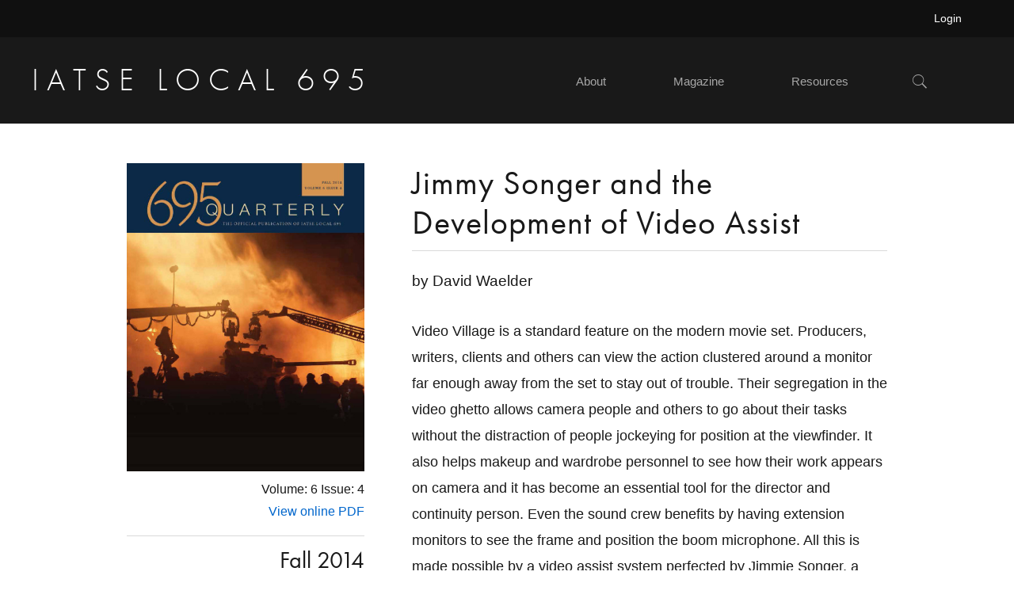

--- FILE ---
content_type: text/html; charset=UTF-8
request_url: https://www.local695.com/magazine/jimmy-songer-and-the-development-of-video-assist/
body_size: 25826
content:
<!DOCTYPE html>
<html lang="en-US">
<head >
<meta charset="UTF-8" />
<meta name="viewport" content="width=device-width, initial-scale=1" />
<title>Jimmy Songer and the Development of Video Assist</title>
<meta name='robots' content='max-image-preview:large' />
<link rel='dns-prefetch' href='//www.local695.com' />
<link rel='dns-prefetch' href='//fonts.googleapis.com' />
<link rel='dns-prefetch' href='//use.typekit.net' />
<link rel='dns-prefetch' href='//www.googletagmanager.com' />
<link rel="alternate" type="application/rss+xml" title="IATSE Local 695 &raquo; Feed" href="https://www.local695.com/feed/" />
<link rel="alternate" title="oEmbed (JSON)" type="application/json+oembed" href="https://www.local695.com/wp-json/oembed/1.0/embed?url=https%3A%2F%2Fwww.local695.com%2Fmagazine%2Fjimmy-songer-and-the-development-of-video-assist%2F" />
<link rel="alternate" title="oEmbed (XML)" type="text/xml+oembed" href="https://www.local695.com/wp-json/oembed/1.0/embed?url=https%3A%2F%2Fwww.local695.com%2Fmagazine%2Fjimmy-songer-and-the-development-of-video-assist%2F&#038;format=xml" />
<link rel="canonical" href="https://www.local695.com/magazine/jimmy-songer-and-the-development-of-video-assist/" />
<style id='wp-img-auto-sizes-contain-inline-css' type='text/css'>
img:is([sizes=auto i],[sizes^="auto," i]){contain-intrinsic-size:3000px 1500px}
/*# sourceURL=wp-img-auto-sizes-contain-inline-css */
</style>
<link rel='stylesheet' id='genesis-blocks-style-css-css' href='https://www.local695.com/wp-content/plugins/genesis-blocks/dist/style-blocks.build.css?ver=1769288348' type='text/css' media='all' />
<link rel='stylesheet' id='local-695-css' href='https://www.local695.com/wp-content/themes/local695/style.css?ver=1.1.0' type='text/css' media='all' />
<style id='local-695-inline-css' type='text/css'>

		.single .content .entry-content > p:first-of-type {
			font-size: 19px;
			font-style: italic;
			font-weight: 600;
		}
		
/*# sourceURL=local-695-inline-css */
</style>
<style id='wp-emoji-styles-inline-css' type='text/css'>

	img.wp-smiley, img.emoji {
		display: inline !important;
		border: none !important;
		box-shadow: none !important;
		height: 1em !important;
		width: 1em !important;
		margin: 0 0.07em !important;
		vertical-align: -0.1em !important;
		background: none !important;
		padding: 0 !important;
	}
/*# sourceURL=wp-emoji-styles-inline-css */
</style>
<style id='wp-block-library-inline-css' type='text/css'>
:root{--wp-block-synced-color:#7a00df;--wp-block-synced-color--rgb:122,0,223;--wp-bound-block-color:var(--wp-block-synced-color);--wp-editor-canvas-background:#ddd;--wp-admin-theme-color:#007cba;--wp-admin-theme-color--rgb:0,124,186;--wp-admin-theme-color-darker-10:#006ba1;--wp-admin-theme-color-darker-10--rgb:0,107,160.5;--wp-admin-theme-color-darker-20:#005a87;--wp-admin-theme-color-darker-20--rgb:0,90,135;--wp-admin-border-width-focus:2px}@media (min-resolution:192dpi){:root{--wp-admin-border-width-focus:1.5px}}.wp-element-button{cursor:pointer}:root .has-very-light-gray-background-color{background-color:#eee}:root .has-very-dark-gray-background-color{background-color:#313131}:root .has-very-light-gray-color{color:#eee}:root .has-very-dark-gray-color{color:#313131}:root .has-vivid-green-cyan-to-vivid-cyan-blue-gradient-background{background:linear-gradient(135deg,#00d084,#0693e3)}:root .has-purple-crush-gradient-background{background:linear-gradient(135deg,#34e2e4,#4721fb 50%,#ab1dfe)}:root .has-hazy-dawn-gradient-background{background:linear-gradient(135deg,#faaca8,#dad0ec)}:root .has-subdued-olive-gradient-background{background:linear-gradient(135deg,#fafae1,#67a671)}:root .has-atomic-cream-gradient-background{background:linear-gradient(135deg,#fdd79a,#004a59)}:root .has-nightshade-gradient-background{background:linear-gradient(135deg,#330968,#31cdcf)}:root .has-midnight-gradient-background{background:linear-gradient(135deg,#020381,#2874fc)}:root{--wp--preset--font-size--normal:16px;--wp--preset--font-size--huge:42px}.has-regular-font-size{font-size:1em}.has-larger-font-size{font-size:2.625em}.has-normal-font-size{font-size:var(--wp--preset--font-size--normal)}.has-huge-font-size{font-size:var(--wp--preset--font-size--huge)}.has-text-align-center{text-align:center}.has-text-align-left{text-align:left}.has-text-align-right{text-align:right}.has-fit-text{white-space:nowrap!important}#end-resizable-editor-section{display:none}.aligncenter{clear:both}.items-justified-left{justify-content:flex-start}.items-justified-center{justify-content:center}.items-justified-right{justify-content:flex-end}.items-justified-space-between{justify-content:space-between}.screen-reader-text{border:0;clip-path:inset(50%);height:1px;margin:-1px;overflow:hidden;padding:0;position:absolute;width:1px;word-wrap:normal!important}.screen-reader-text:focus{background-color:#ddd;clip-path:none;color:#444;display:block;font-size:1em;height:auto;left:5px;line-height:normal;padding:15px 23px 14px;text-decoration:none;top:5px;width:auto;z-index:100000}html :where(.has-border-color){border-style:solid}html :where([style*=border-top-color]){border-top-style:solid}html :where([style*=border-right-color]){border-right-style:solid}html :where([style*=border-bottom-color]){border-bottom-style:solid}html :where([style*=border-left-color]){border-left-style:solid}html :where([style*=border-width]){border-style:solid}html :where([style*=border-top-width]){border-top-style:solid}html :where([style*=border-right-width]){border-right-style:solid}html :where([style*=border-bottom-width]){border-bottom-style:solid}html :where([style*=border-left-width]){border-left-style:solid}html :where(img[class*=wp-image-]){height:auto;max-width:100%}:where(figure){margin:0 0 1em}html :where(.is-position-sticky){--wp-admin--admin-bar--position-offset:var(--wp-admin--admin-bar--height,0px)}@media screen and (max-width:600px){html :where(.is-position-sticky){--wp-admin--admin-bar--position-offset:0px}}

/*# sourceURL=wp-block-library-inline-css */
</style><style id='wp-block-heading-inline-css' type='text/css'>
h1:where(.wp-block-heading).has-background,h2:where(.wp-block-heading).has-background,h3:where(.wp-block-heading).has-background,h4:where(.wp-block-heading).has-background,h5:where(.wp-block-heading).has-background,h6:where(.wp-block-heading).has-background{padding:1.25em 2.375em}h1.has-text-align-left[style*=writing-mode]:where([style*=vertical-lr]),h1.has-text-align-right[style*=writing-mode]:where([style*=vertical-rl]),h2.has-text-align-left[style*=writing-mode]:where([style*=vertical-lr]),h2.has-text-align-right[style*=writing-mode]:where([style*=vertical-rl]),h3.has-text-align-left[style*=writing-mode]:where([style*=vertical-lr]),h3.has-text-align-right[style*=writing-mode]:where([style*=vertical-rl]),h4.has-text-align-left[style*=writing-mode]:where([style*=vertical-lr]),h4.has-text-align-right[style*=writing-mode]:where([style*=vertical-rl]),h5.has-text-align-left[style*=writing-mode]:where([style*=vertical-lr]),h5.has-text-align-right[style*=writing-mode]:where([style*=vertical-rl]),h6.has-text-align-left[style*=writing-mode]:where([style*=vertical-lr]),h6.has-text-align-right[style*=writing-mode]:where([style*=vertical-rl]){rotate:180deg}
/*# sourceURL=https://www.local695.com/wp-includes/blocks/heading/style.min.css */
</style>
<style id='wp-block-image-inline-css' type='text/css'>
.wp-block-image>a,.wp-block-image>figure>a{display:inline-block}.wp-block-image img{box-sizing:border-box;height:auto;max-width:100%;vertical-align:bottom}@media not (prefers-reduced-motion){.wp-block-image img.hide{visibility:hidden}.wp-block-image img.show{animation:show-content-image .4s}}.wp-block-image[style*=border-radius] img,.wp-block-image[style*=border-radius]>a{border-radius:inherit}.wp-block-image.has-custom-border img{box-sizing:border-box}.wp-block-image.aligncenter{text-align:center}.wp-block-image.alignfull>a,.wp-block-image.alignwide>a{width:100%}.wp-block-image.alignfull img,.wp-block-image.alignwide img{height:auto;width:100%}.wp-block-image .aligncenter,.wp-block-image .alignleft,.wp-block-image .alignright,.wp-block-image.aligncenter,.wp-block-image.alignleft,.wp-block-image.alignright{display:table}.wp-block-image .aligncenter>figcaption,.wp-block-image .alignleft>figcaption,.wp-block-image .alignright>figcaption,.wp-block-image.aligncenter>figcaption,.wp-block-image.alignleft>figcaption,.wp-block-image.alignright>figcaption{caption-side:bottom;display:table-caption}.wp-block-image .alignleft{float:left;margin:.5em 1em .5em 0}.wp-block-image .alignright{float:right;margin:.5em 0 .5em 1em}.wp-block-image .aligncenter{margin-left:auto;margin-right:auto}.wp-block-image :where(figcaption){margin-bottom:1em;margin-top:.5em}.wp-block-image.is-style-circle-mask img{border-radius:9999px}@supports ((-webkit-mask-image:none) or (mask-image:none)) or (-webkit-mask-image:none){.wp-block-image.is-style-circle-mask img{border-radius:0;-webkit-mask-image:url('data:image/svg+xml;utf8,<svg viewBox="0 0 100 100" xmlns="http://www.w3.org/2000/svg"><circle cx="50" cy="50" r="50"/></svg>');mask-image:url('data:image/svg+xml;utf8,<svg viewBox="0 0 100 100" xmlns="http://www.w3.org/2000/svg"><circle cx="50" cy="50" r="50"/></svg>');mask-mode:alpha;-webkit-mask-position:center;mask-position:center;-webkit-mask-repeat:no-repeat;mask-repeat:no-repeat;-webkit-mask-size:contain;mask-size:contain}}:root :where(.wp-block-image.is-style-rounded img,.wp-block-image .is-style-rounded img){border-radius:9999px}.wp-block-image figure{margin:0}.wp-lightbox-container{display:flex;flex-direction:column;position:relative}.wp-lightbox-container img{cursor:zoom-in}.wp-lightbox-container img:hover+button{opacity:1}.wp-lightbox-container button{align-items:center;backdrop-filter:blur(16px) saturate(180%);background-color:#5a5a5a40;border:none;border-radius:4px;cursor:zoom-in;display:flex;height:20px;justify-content:center;opacity:0;padding:0;position:absolute;right:16px;text-align:center;top:16px;width:20px;z-index:100}@media not (prefers-reduced-motion){.wp-lightbox-container button{transition:opacity .2s ease}}.wp-lightbox-container button:focus-visible{outline:3px auto #5a5a5a40;outline:3px auto -webkit-focus-ring-color;outline-offset:3px}.wp-lightbox-container button:hover{cursor:pointer;opacity:1}.wp-lightbox-container button:focus{opacity:1}.wp-lightbox-container button:focus,.wp-lightbox-container button:hover,.wp-lightbox-container button:not(:hover):not(:active):not(.has-background){background-color:#5a5a5a40;border:none}.wp-lightbox-overlay{box-sizing:border-box;cursor:zoom-out;height:100vh;left:0;overflow:hidden;position:fixed;top:0;visibility:hidden;width:100%;z-index:100000}.wp-lightbox-overlay .close-button{align-items:center;cursor:pointer;display:flex;justify-content:center;min-height:40px;min-width:40px;padding:0;position:absolute;right:calc(env(safe-area-inset-right) + 16px);top:calc(env(safe-area-inset-top) + 16px);z-index:5000000}.wp-lightbox-overlay .close-button:focus,.wp-lightbox-overlay .close-button:hover,.wp-lightbox-overlay .close-button:not(:hover):not(:active):not(.has-background){background:none;border:none}.wp-lightbox-overlay .lightbox-image-container{height:var(--wp--lightbox-container-height);left:50%;overflow:hidden;position:absolute;top:50%;transform:translate(-50%,-50%);transform-origin:top left;width:var(--wp--lightbox-container-width);z-index:9999999999}.wp-lightbox-overlay .wp-block-image{align-items:center;box-sizing:border-box;display:flex;height:100%;justify-content:center;margin:0;position:relative;transform-origin:0 0;width:100%;z-index:3000000}.wp-lightbox-overlay .wp-block-image img{height:var(--wp--lightbox-image-height);min-height:var(--wp--lightbox-image-height);min-width:var(--wp--lightbox-image-width);width:var(--wp--lightbox-image-width)}.wp-lightbox-overlay .wp-block-image figcaption{display:none}.wp-lightbox-overlay button{background:none;border:none}.wp-lightbox-overlay .scrim{background-color:#fff;height:100%;opacity:.9;position:absolute;width:100%;z-index:2000000}.wp-lightbox-overlay.active{visibility:visible}@media not (prefers-reduced-motion){.wp-lightbox-overlay.active{animation:turn-on-visibility .25s both}.wp-lightbox-overlay.active img{animation:turn-on-visibility .35s both}.wp-lightbox-overlay.show-closing-animation:not(.active){animation:turn-off-visibility .35s both}.wp-lightbox-overlay.show-closing-animation:not(.active) img{animation:turn-off-visibility .25s both}.wp-lightbox-overlay.zoom.active{animation:none;opacity:1;visibility:visible}.wp-lightbox-overlay.zoom.active .lightbox-image-container{animation:lightbox-zoom-in .4s}.wp-lightbox-overlay.zoom.active .lightbox-image-container img{animation:none}.wp-lightbox-overlay.zoom.active .scrim{animation:turn-on-visibility .4s forwards}.wp-lightbox-overlay.zoom.show-closing-animation:not(.active){animation:none}.wp-lightbox-overlay.zoom.show-closing-animation:not(.active) .lightbox-image-container{animation:lightbox-zoom-out .4s}.wp-lightbox-overlay.zoom.show-closing-animation:not(.active) .lightbox-image-container img{animation:none}.wp-lightbox-overlay.zoom.show-closing-animation:not(.active) .scrim{animation:turn-off-visibility .4s forwards}}@keyframes show-content-image{0%{visibility:hidden}99%{visibility:hidden}to{visibility:visible}}@keyframes turn-on-visibility{0%{opacity:0}to{opacity:1}}@keyframes turn-off-visibility{0%{opacity:1;visibility:visible}99%{opacity:0;visibility:visible}to{opacity:0;visibility:hidden}}@keyframes lightbox-zoom-in{0%{transform:translate(calc((-100vw + var(--wp--lightbox-scrollbar-width))/2 + var(--wp--lightbox-initial-left-position)),calc(-50vh + var(--wp--lightbox-initial-top-position))) scale(var(--wp--lightbox-scale))}to{transform:translate(-50%,-50%) scale(1)}}@keyframes lightbox-zoom-out{0%{transform:translate(-50%,-50%) scale(1);visibility:visible}99%{visibility:visible}to{transform:translate(calc((-100vw + var(--wp--lightbox-scrollbar-width))/2 + var(--wp--lightbox-initial-left-position)),calc(-50vh + var(--wp--lightbox-initial-top-position))) scale(var(--wp--lightbox-scale));visibility:hidden}}
/*# sourceURL=https://www.local695.com/wp-includes/blocks/image/style.min.css */
</style>
<style id='wp-block-paragraph-inline-css' type='text/css'>
.is-small-text{font-size:.875em}.is-regular-text{font-size:1em}.is-large-text{font-size:2.25em}.is-larger-text{font-size:3em}.has-drop-cap:not(:focus):first-letter{float:left;font-size:8.4em;font-style:normal;font-weight:100;line-height:.68;margin:.05em .1em 0 0;text-transform:uppercase}body.rtl .has-drop-cap:not(:focus):first-letter{float:none;margin-left:.1em}p.has-drop-cap.has-background{overflow:hidden}:root :where(p.has-background){padding:1.25em 2.375em}:where(p.has-text-color:not(.has-link-color)) a{color:inherit}p.has-text-align-left[style*="writing-mode:vertical-lr"],p.has-text-align-right[style*="writing-mode:vertical-rl"]{rotate:180deg}
/*# sourceURL=https://www.local695.com/wp-includes/blocks/paragraph/style.min.css */
</style>
<style id='wp-block-separator-inline-css' type='text/css'>
@charset "UTF-8";.wp-block-separator{border:none;border-top:2px solid}:root :where(.wp-block-separator.is-style-dots){height:auto;line-height:1;text-align:center}:root :where(.wp-block-separator.is-style-dots):before{color:currentColor;content:"···";font-family:serif;font-size:1.5em;letter-spacing:2em;padding-left:2em}.wp-block-separator.is-style-dots{background:none!important;border:none!important}
/*# sourceURL=https://www.local695.com/wp-includes/blocks/separator/style.min.css */
</style>
<style id='global-styles-inline-css' type='text/css'>
:root{--wp--preset--aspect-ratio--square: 1;--wp--preset--aspect-ratio--4-3: 4/3;--wp--preset--aspect-ratio--3-4: 3/4;--wp--preset--aspect-ratio--3-2: 3/2;--wp--preset--aspect-ratio--2-3: 2/3;--wp--preset--aspect-ratio--16-9: 16/9;--wp--preset--aspect-ratio--9-16: 9/16;--wp--preset--color--black: #000000;--wp--preset--color--cyan-bluish-gray: #abb8c3;--wp--preset--color--white: #ffffff;--wp--preset--color--pale-pink: #f78da7;--wp--preset--color--vivid-red: #cf2e2e;--wp--preset--color--luminous-vivid-orange: #ff6900;--wp--preset--color--luminous-vivid-amber: #fcb900;--wp--preset--color--light-green-cyan: #7bdcb5;--wp--preset--color--vivid-green-cyan: #00d084;--wp--preset--color--pale-cyan-blue: #8ed1fc;--wp--preset--color--vivid-cyan-blue: #0693e3;--wp--preset--color--vivid-purple: #9b51e0;--wp--preset--color--theme-primary: #0066cc;--wp--preset--color--theme-secondary: #0066cc;--wp--preset--color--red: #FF0000;--wp--preset--color--dark-red: #ac0000;--wp--preset--color--black-2: #191919;--wp--preset--color--light-beige: #f3f3f3;--wp--preset--color--light-gray: #eeeeee;--wp--preset--color--gray: #a7a7a7;--wp--preset--color--dark-gray: #222222;--wp--preset--gradient--vivid-cyan-blue-to-vivid-purple: linear-gradient(135deg,rgb(6,147,227) 0%,rgb(155,81,224) 100%);--wp--preset--gradient--light-green-cyan-to-vivid-green-cyan: linear-gradient(135deg,rgb(122,220,180) 0%,rgb(0,208,130) 100%);--wp--preset--gradient--luminous-vivid-amber-to-luminous-vivid-orange: linear-gradient(135deg,rgb(252,185,0) 0%,rgb(255,105,0) 100%);--wp--preset--gradient--luminous-vivid-orange-to-vivid-red: linear-gradient(135deg,rgb(255,105,0) 0%,rgb(207,46,46) 100%);--wp--preset--gradient--very-light-gray-to-cyan-bluish-gray: linear-gradient(135deg,rgb(238,238,238) 0%,rgb(169,184,195) 100%);--wp--preset--gradient--cool-to-warm-spectrum: linear-gradient(135deg,rgb(74,234,220) 0%,rgb(151,120,209) 20%,rgb(207,42,186) 40%,rgb(238,44,130) 60%,rgb(251,105,98) 80%,rgb(254,248,76) 100%);--wp--preset--gradient--blush-light-purple: linear-gradient(135deg,rgb(255,206,236) 0%,rgb(152,150,240) 100%);--wp--preset--gradient--blush-bordeaux: linear-gradient(135deg,rgb(254,205,165) 0%,rgb(254,45,45) 50%,rgb(107,0,62) 100%);--wp--preset--gradient--luminous-dusk: linear-gradient(135deg,rgb(255,203,112) 0%,rgb(199,81,192) 50%,rgb(65,88,208) 100%);--wp--preset--gradient--pale-ocean: linear-gradient(135deg,rgb(255,245,203) 0%,rgb(182,227,212) 50%,rgb(51,167,181) 100%);--wp--preset--gradient--electric-grass: linear-gradient(135deg,rgb(202,248,128) 0%,rgb(113,206,126) 100%);--wp--preset--gradient--midnight: linear-gradient(135deg,rgb(2,3,129) 0%,rgb(40,116,252) 100%);--wp--preset--font-size--small: 14px;--wp--preset--font-size--medium: 20px;--wp--preset--font-size--large: 22px;--wp--preset--font-size--x-large: 42px;--wp--preset--font-size--normal: 18px;--wp--preset--font-size--larger: 26px;--wp--preset--spacing--20: 0.44rem;--wp--preset--spacing--30: 0.67rem;--wp--preset--spacing--40: 1rem;--wp--preset--spacing--50: 1.5rem;--wp--preset--spacing--60: 2.25rem;--wp--preset--spacing--70: 3.38rem;--wp--preset--spacing--80: 5.06rem;--wp--preset--shadow--natural: 6px 6px 9px rgba(0, 0, 0, 0.2);--wp--preset--shadow--deep: 12px 12px 50px rgba(0, 0, 0, 0.4);--wp--preset--shadow--sharp: 6px 6px 0px rgba(0, 0, 0, 0.2);--wp--preset--shadow--outlined: 6px 6px 0px -3px rgb(255, 255, 255), 6px 6px rgb(0, 0, 0);--wp--preset--shadow--crisp: 6px 6px 0px rgb(0, 0, 0);}:where(.is-layout-flex){gap: 0.5em;}:where(.is-layout-grid){gap: 0.5em;}body .is-layout-flex{display: flex;}.is-layout-flex{flex-wrap: wrap;align-items: center;}.is-layout-flex > :is(*, div){margin: 0;}body .is-layout-grid{display: grid;}.is-layout-grid > :is(*, div){margin: 0;}:where(.wp-block-columns.is-layout-flex){gap: 2em;}:where(.wp-block-columns.is-layout-grid){gap: 2em;}:where(.wp-block-post-template.is-layout-flex){gap: 1.25em;}:where(.wp-block-post-template.is-layout-grid){gap: 1.25em;}.has-black-color{color: var(--wp--preset--color--black) !important;}.has-cyan-bluish-gray-color{color: var(--wp--preset--color--cyan-bluish-gray) !important;}.has-white-color{color: var(--wp--preset--color--white) !important;}.has-pale-pink-color{color: var(--wp--preset--color--pale-pink) !important;}.has-vivid-red-color{color: var(--wp--preset--color--vivid-red) !important;}.has-luminous-vivid-orange-color{color: var(--wp--preset--color--luminous-vivid-orange) !important;}.has-luminous-vivid-amber-color{color: var(--wp--preset--color--luminous-vivid-amber) !important;}.has-light-green-cyan-color{color: var(--wp--preset--color--light-green-cyan) !important;}.has-vivid-green-cyan-color{color: var(--wp--preset--color--vivid-green-cyan) !important;}.has-pale-cyan-blue-color{color: var(--wp--preset--color--pale-cyan-blue) !important;}.has-vivid-cyan-blue-color{color: var(--wp--preset--color--vivid-cyan-blue) !important;}.has-vivid-purple-color{color: var(--wp--preset--color--vivid-purple) !important;}.has-black-background-color{background-color: var(--wp--preset--color--black) !important;}.has-cyan-bluish-gray-background-color{background-color: var(--wp--preset--color--cyan-bluish-gray) !important;}.has-white-background-color{background-color: var(--wp--preset--color--white) !important;}.has-pale-pink-background-color{background-color: var(--wp--preset--color--pale-pink) !important;}.has-vivid-red-background-color{background-color: var(--wp--preset--color--vivid-red) !important;}.has-luminous-vivid-orange-background-color{background-color: var(--wp--preset--color--luminous-vivid-orange) !important;}.has-luminous-vivid-amber-background-color{background-color: var(--wp--preset--color--luminous-vivid-amber) !important;}.has-light-green-cyan-background-color{background-color: var(--wp--preset--color--light-green-cyan) !important;}.has-vivid-green-cyan-background-color{background-color: var(--wp--preset--color--vivid-green-cyan) !important;}.has-pale-cyan-blue-background-color{background-color: var(--wp--preset--color--pale-cyan-blue) !important;}.has-vivid-cyan-blue-background-color{background-color: var(--wp--preset--color--vivid-cyan-blue) !important;}.has-vivid-purple-background-color{background-color: var(--wp--preset--color--vivid-purple) !important;}.has-black-border-color{border-color: var(--wp--preset--color--black) !important;}.has-cyan-bluish-gray-border-color{border-color: var(--wp--preset--color--cyan-bluish-gray) !important;}.has-white-border-color{border-color: var(--wp--preset--color--white) !important;}.has-pale-pink-border-color{border-color: var(--wp--preset--color--pale-pink) !important;}.has-vivid-red-border-color{border-color: var(--wp--preset--color--vivid-red) !important;}.has-luminous-vivid-orange-border-color{border-color: var(--wp--preset--color--luminous-vivid-orange) !important;}.has-luminous-vivid-amber-border-color{border-color: var(--wp--preset--color--luminous-vivid-amber) !important;}.has-light-green-cyan-border-color{border-color: var(--wp--preset--color--light-green-cyan) !important;}.has-vivid-green-cyan-border-color{border-color: var(--wp--preset--color--vivid-green-cyan) !important;}.has-pale-cyan-blue-border-color{border-color: var(--wp--preset--color--pale-cyan-blue) !important;}.has-vivid-cyan-blue-border-color{border-color: var(--wp--preset--color--vivid-cyan-blue) !important;}.has-vivid-purple-border-color{border-color: var(--wp--preset--color--vivid-purple) !important;}.has-vivid-cyan-blue-to-vivid-purple-gradient-background{background: var(--wp--preset--gradient--vivid-cyan-blue-to-vivid-purple) !important;}.has-light-green-cyan-to-vivid-green-cyan-gradient-background{background: var(--wp--preset--gradient--light-green-cyan-to-vivid-green-cyan) !important;}.has-luminous-vivid-amber-to-luminous-vivid-orange-gradient-background{background: var(--wp--preset--gradient--luminous-vivid-amber-to-luminous-vivid-orange) !important;}.has-luminous-vivid-orange-to-vivid-red-gradient-background{background: var(--wp--preset--gradient--luminous-vivid-orange-to-vivid-red) !important;}.has-very-light-gray-to-cyan-bluish-gray-gradient-background{background: var(--wp--preset--gradient--very-light-gray-to-cyan-bluish-gray) !important;}.has-cool-to-warm-spectrum-gradient-background{background: var(--wp--preset--gradient--cool-to-warm-spectrum) !important;}.has-blush-light-purple-gradient-background{background: var(--wp--preset--gradient--blush-light-purple) !important;}.has-blush-bordeaux-gradient-background{background: var(--wp--preset--gradient--blush-bordeaux) !important;}.has-luminous-dusk-gradient-background{background: var(--wp--preset--gradient--luminous-dusk) !important;}.has-pale-ocean-gradient-background{background: var(--wp--preset--gradient--pale-ocean) !important;}.has-electric-grass-gradient-background{background: var(--wp--preset--gradient--electric-grass) !important;}.has-midnight-gradient-background{background: var(--wp--preset--gradient--midnight) !important;}.has-small-font-size{font-size: var(--wp--preset--font-size--small) !important;}.has-medium-font-size{font-size: var(--wp--preset--font-size--medium) !important;}.has-large-font-size{font-size: var(--wp--preset--font-size--large) !important;}.has-x-large-font-size{font-size: var(--wp--preset--font-size--x-large) !important;}
/*# sourceURL=global-styles-inline-css */
</style>

<style id='classic-theme-styles-inline-css' type='text/css'>
/*! This file is auto-generated */
.wp-block-button__link{color:#fff;background-color:#32373c;border-radius:9999px;box-shadow:none;text-decoration:none;padding:calc(.667em + 2px) calc(1.333em + 2px);font-size:1.125em}.wp-block-file__button{background:#32373c;color:#fff;text-decoration:none}
/*# sourceURL=/wp-includes/css/classic-themes.min.css */
</style>
<link rel='stylesheet' id='advanced-flat-rate-shipping-for-woocommerce-css' href='https://www.local695.com/wp-content/plugins/woo-extra-flat-rate/public/css/advanced-flat-rate-shipping-for-woocommerce-public.css?ver=v4.4.3' type='text/css' media='all' />
<link rel='stylesheet' id='font-awesome-min-css' href='https://www.local695.com/wp-content/plugins/woo-extra-flat-rate/public/css/font-awesome.min.css?ver=v4.4.3' type='text/css' media='all' />
<link rel='stylesheet' id='woocommerce-layout-css' href='https://www.local695.com/wp-content/plugins/woocommerce/assets/css/woocommerce-layout.css?ver=10.4.3' type='text/css' media='all' />
<link rel='stylesheet' id='woocommerce-smallscreen-css' href='https://www.local695.com/wp-content/plugins/woocommerce/assets/css/woocommerce-smallscreen.css?ver=10.4.3' type='text/css' media='only screen and (max-width: 1200px)' />
<link rel='stylesheet' id='woocommerce-general-css' href='https://www.local695.com/wp-content/plugins/woocommerce/assets/css/woocommerce.css?ver=10.4.3' type='text/css' media='all' />
<link rel='stylesheet' id='monochrome-woocommerce-styles-css' href='https://www.local695.com/wp-content/themes/local695/lib/woocommerce/monochrome-woocommerce.css?ver=1.1.0' type='text/css' media='screen' />
<style id='woocommerce-inline-inline-css' type='text/css'>
.woocommerce form .form-row .required { visibility: visible; }
/*# sourceURL=woocommerce-inline-inline-css */
</style>
<link rel='stylesheet' id='local695-fonts-css' href='//fonts.googleapis.com/css?family=Muli%3A300%2C300i%2C400%2C400i%2C600%2C600i%7COpen+Sans+Condensed%3A300&#038;ver=1.1.0' type='text/css' media='all' />
<link rel='stylesheet' id='adobe-fonts-css' href='//use.typekit.net/ymg4agg.css?ver=1.1.0' type='text/css' media='all' />
<link rel='stylesheet' id='main-css-css' href='https://www.local695.com/wp-content/themes/local695/assets/main.css?ver=1769288350' type='text/css' media='all' />
<link rel='stylesheet' id='local-695-gutenberg-css' href='https://www.local695.com/wp-content/themes/local695/assets/front-end.css?ver=1.1.0' type='text/css' media='all' />
<style id='local-695-gutenberg-inline-css' type='text/css'>
.gb-block-post-grid .gb-post-grid-items .gb-block-post-grid-title a:hover {
	color: #0066cc;
}

.site-container .wp-block-button .wp-block-button__link {
	background-color: #0066cc;
}

.wp-block-button .wp-block-button__link:not(.has-background),
.wp-block-button .wp-block-button__link:not(.has-background):focus,
.wp-block-button .wp-block-button__link:not(.has-background):hover {
	color: #ffffff;
}

.site-container .wp-block-button.is-style-outline .wp-block-button__link {
	color: #0066cc;
}

.site-container .wp-block-button.is-style-outline .wp-block-button__link:focus,
.site-container .wp-block-button.is-style-outline .wp-block-button__link:hover {
	color: #2389ef;
}		.site-container .has-small-font-size {
			font-size: 14px;
		}		.site-container .has-normal-font-size {
			font-size: 18px;
		}		.site-container .has-large-font-size {
			font-size: 22px;
		}		.site-container .has-larger-font-size {
			font-size: 26px;
		}		.site-container .has-theme-primary-color,
		.site-container .wp-block-button .wp-block-button__link.has-theme-primary-color,
		.site-container .wp-block-button.is-style-outline .wp-block-button__link.has-theme-primary-color {
			color: #0066cc;
		}

		.site-container .has-theme-primary-background-color,
		.site-container .wp-block-button .wp-block-button__link.has-theme-primary-background-color,
		.site-container .wp-block-pullquote.is-style-solid-color.has-theme-primary-background-color {
			background-color: #0066cc;
		}		.site-container .has-theme-secondary-color,
		.site-container .wp-block-button .wp-block-button__link.has-theme-secondary-color,
		.site-container .wp-block-button.is-style-outline .wp-block-button__link.has-theme-secondary-color {
			color: #0066cc;
		}

		.site-container .has-theme-secondary-background-color,
		.site-container .wp-block-button .wp-block-button__link.has-theme-secondary-background-color,
		.site-container .wp-block-pullquote.is-style-solid-color.has-theme-secondary-background-color {
			background-color: #0066cc;
		}
/*# sourceURL=local-695-gutenberg-inline-css */
</style>
<link rel='stylesheet' id='simple-social-icons-font-css' href='https://www.local695.com/wp-content/plugins/simple-social-icons/css/style.css?ver=4.0.0' type='text/css' media='all' />
<script type="text/javascript" src="https://www.local695.com/wp-includes/js/dist/vendor/react.min.js?ver=18.3.1.1" id="react-js"></script>
<script type="text/javascript" src="https://www.local695.com/wp-includes/js/dist/vendor/react-dom.min.js?ver=18.3.1.1" id="react-dom-js"></script>
<script type="text/javascript" src="https://www.local695.com/wp-includes/js/dist/vendor/react-jsx-runtime.min.js?ver=18.3.1" id="react-jsx-runtime-js"></script>
<script type="text/javascript" src="https://www.local695.com/wp-includes/js/dist/dom-ready.min.js?ver=f77871ff7694fffea381" id="wp-dom-ready-js"></script>
<script type="text/javascript" src="https://www.local695.com/wp-includes/js/dist/hooks.min.js?ver=dd5603f07f9220ed27f1" id="wp-hooks-js"></script>
<script type="text/javascript" src="https://www.local695.com/wp-includes/js/dist/i18n.min.js?ver=c26c3dc7bed366793375" id="wp-i18n-js"></script>
<script type="text/javascript" id="wp-i18n-js-after">
/* <![CDATA[ */
wp.i18n.setLocaleData( { 'text direction\u0004ltr': [ 'ltr' ] } );
//# sourceURL=wp-i18n-js-after
/* ]]> */
</script>
<script type="text/javascript" src="https://www.local695.com/wp-includes/js/dist/a11y.min.js?ver=cb460b4676c94bd228ed" id="wp-a11y-js"></script>
<script type="text/javascript" src="https://www.local695.com/wp-includes/js/dist/deprecated.min.js?ver=e1f84915c5e8ae38964c" id="wp-deprecated-js"></script>
<script type="text/javascript" src="https://www.local695.com/wp-includes/js/dist/dom.min.js?ver=26edef3be6483da3de2e" id="wp-dom-js"></script>
<script type="text/javascript" src="https://www.local695.com/wp-includes/js/dist/escape-html.min.js?ver=6561a406d2d232a6fbd2" id="wp-escape-html-js"></script>
<script type="text/javascript" src="https://www.local695.com/wp-includes/js/dist/element.min.js?ver=6a582b0c827fa25df3dd" id="wp-element-js"></script>
<script type="text/javascript" src="https://www.local695.com/wp-includes/js/dist/is-shallow-equal.min.js?ver=e0f9f1d78d83f5196979" id="wp-is-shallow-equal-js"></script>
<script type="text/javascript" src="https://www.local695.com/wp-includes/js/dist/keycodes.min.js?ver=34c8fb5e7a594a1c8037" id="wp-keycodes-js"></script>
<script type="text/javascript" src="https://www.local695.com/wp-includes/js/dist/priority-queue.min.js?ver=2d59d091223ee9a33838" id="wp-priority-queue-js"></script>
<script type="text/javascript" src="https://www.local695.com/wp-includes/js/dist/compose.min.js?ver=7a9b375d8c19cf9d3d9b" id="wp-compose-js"></script>
<script type="text/javascript" src="https://www.local695.com/wp-includes/js/dist/vendor/moment.min.js?ver=2.30.1" id="moment-js"></script>
<script type="text/javascript" id="moment-js-after">
/* <![CDATA[ */
moment.updateLocale( 'en_US', {"months":["January","February","March","April","May","June","July","August","September","October","November","December"],"monthsShort":["Jan","Feb","Mar","Apr","May","Jun","Jul","Aug","Sep","Oct","Nov","Dec"],"weekdays":["Sunday","Monday","Tuesday","Wednesday","Thursday","Friday","Saturday"],"weekdaysShort":["Sun","Mon","Tue","Wed","Thu","Fri","Sat"],"week":{"dow":1},"longDateFormat":{"LT":"g:i a","LTS":null,"L":null,"LL":"F j, Y","LLL":"F j, Y g:i a","LLLL":null}} );
//# sourceURL=moment-js-after
/* ]]> */
</script>
<script type="text/javascript" src="https://www.local695.com/wp-includes/js/dist/date.min.js?ver=795a56839718d3ff7eae" id="wp-date-js"></script>
<script type="text/javascript" id="wp-date-js-after">
/* <![CDATA[ */
wp.date.setSettings( {"l10n":{"locale":"en_US","months":["January","February","March","April","May","June","July","August","September","October","November","December"],"monthsShort":["Jan","Feb","Mar","Apr","May","Jun","Jul","Aug","Sep","Oct","Nov","Dec"],"weekdays":["Sunday","Monday","Tuesday","Wednesday","Thursday","Friday","Saturday"],"weekdaysShort":["Sun","Mon","Tue","Wed","Thu","Fri","Sat"],"meridiem":{"am":"am","pm":"pm","AM":"AM","PM":"PM"},"relative":{"future":"%s from now","past":"%s ago","s":"a second","ss":"%d seconds","m":"a minute","mm":"%d minutes","h":"an hour","hh":"%d hours","d":"a day","dd":"%d days","M":"a month","MM":"%d months","y":"a year","yy":"%d years"},"startOfWeek":1},"formats":{"time":"g:i a","date":"F j, Y","datetime":"F j, Y g:i a","datetimeAbbreviated":"M j, Y g:i a"},"timezone":{"offset":-8,"offsetFormatted":"-8","string":"America/Los_Angeles","abbr":"PST"}} );
//# sourceURL=wp-date-js-after
/* ]]> */
</script>
<script type="text/javascript" src="https://www.local695.com/wp-includes/js/dist/html-entities.min.js?ver=e8b78b18a162491d5e5f" id="wp-html-entities-js"></script>
<script type="text/javascript" src="https://www.local695.com/wp-includes/js/dist/primitives.min.js?ver=0b5dcc337aa7cbf75570" id="wp-primitives-js"></script>
<script type="text/javascript" src="https://www.local695.com/wp-includes/js/dist/private-apis.min.js?ver=4f465748bda624774139" id="wp-private-apis-js"></script>
<script type="text/javascript" src="https://www.local695.com/wp-includes/js/dist/redux-routine.min.js?ver=8bb92d45458b29590f53" id="wp-redux-routine-js"></script>
<script type="text/javascript" src="https://www.local695.com/wp-includes/js/dist/data.min.js?ver=f940198280891b0b6318" id="wp-data-js"></script>
<script type="text/javascript" id="wp-data-js-after">
/* <![CDATA[ */
( function() {
	var userId = 0;
	var storageKey = "WP_DATA_USER_" + userId;
	wp.data
		.use( wp.data.plugins.persistence, { storageKey: storageKey } );
} )();
//# sourceURL=wp-data-js-after
/* ]]> */
</script>
<script type="text/javascript" src="https://www.local695.com/wp-includes/js/dist/rich-text.min.js?ver=5bdbb44f3039529e3645" id="wp-rich-text-js"></script>
<script type="text/javascript" src="https://www.local695.com/wp-includes/js/dist/warning.min.js?ver=d69bc18c456d01c11d5a" id="wp-warning-js"></script>
<script type="text/javascript" src="https://www.local695.com/wp-includes/js/dist/components.min.js?ver=ad5cb4227f07a3d422ad" id="wp-components-js"></script>
<script type="text/javascript" src="https://www.local695.com/wp-includes/js/jquery/jquery.min.js?ver=3.7.1" id="jquery-core-js"></script>
<script type="text/javascript" src="https://www.local695.com/wp-includes/js/jquery/jquery-migrate.min.js?ver=3.4.1" id="jquery-migrate-js"></script>
<script type="text/javascript" src="https://www.local695.com/wp-content/plugins/woo-extra-flat-rate/public/js/advanced-flat-rate-shipping-for-woocommerce-public.js?ver=v4.4.3" id="advanced-flat-rate-shipping-for-woocommerce-js"></script>
<script type="text/javascript" src="https://www.local695.com/wp-content/plugins/woocommerce/assets/js/jquery-blockui/jquery.blockUI.min.js?ver=2.7.0-wc.10.4.3" id="wc-jquery-blockui-js" defer="defer" data-wp-strategy="defer"></script>
<script type="text/javascript" id="wc-add-to-cart-js-extra">
/* <![CDATA[ */
var wc_add_to_cart_params = {"ajax_url":"/wp-admin/admin-ajax.php","wc_ajax_url":"/?wc-ajax=%%endpoint%%","i18n_view_cart":"View cart","cart_url":"https://www.local695.com/cart/","is_cart":"","cart_redirect_after_add":"no"};
//# sourceURL=wc-add-to-cart-js-extra
/* ]]> */
</script>
<script type="text/javascript" src="https://www.local695.com/wp-content/plugins/woocommerce/assets/js/frontend/add-to-cart.min.js?ver=10.4.3" id="wc-add-to-cart-js" defer="defer" data-wp-strategy="defer"></script>
<script type="text/javascript" src="https://www.local695.com/wp-content/plugins/woocommerce/assets/js/js-cookie/js.cookie.min.js?ver=2.1.4-wc.10.4.3" id="wc-js-cookie-js" defer="defer" data-wp-strategy="defer"></script>
<script type="text/javascript" id="woocommerce-js-extra">
/* <![CDATA[ */
var woocommerce_params = {"ajax_url":"/wp-admin/admin-ajax.php","wc_ajax_url":"/?wc-ajax=%%endpoint%%","i18n_password_show":"Show password","i18n_password_hide":"Hide password"};
//# sourceURL=woocommerce-js-extra
/* ]]> */
</script>
<script type="text/javascript" src="https://www.local695.com/wp-content/plugins/woocommerce/assets/js/frontend/woocommerce.min.js?ver=10.4.3" id="woocommerce-js" defer="defer" data-wp-strategy="defer"></script>
<link rel="https://api.w.org/" href="https://www.local695.com/wp-json/" /><link rel="alternate" title="JSON" type="application/json" href="https://www.local695.com/wp-json/wp/v2/magazine_page/1352" /><link rel="EditURI" type="application/rsd+xml" title="RSD" href="https://www.local695.com/xmlrpc.php?rsd" />

<!-- This site is using AdRotate Professional v5.26.2 to display their advertisements - https://ajdg.solutions/ -->
<!-- AdRotate CSS -->
<style type="text/css" media="screen">
	.g { margin:0px; padding:0px; overflow:hidden; line-height:1; zoom:1; }
	.g img { height:auto; }
	.g-col { position:relative; float:left; }
	.g-col:first-child { margin-left: 0; }
	.g-col:last-child { margin-right: 0; }
	.g-wall { display:block; position:fixed; left:0; top:0; width:100%; height:100%; z-index:-1; }
	.woocommerce-page .g, .bbpress-wrapper .g { margin: 20px auto; clear:both; }
	.g-2 { min-width:0px; max-width:160px; float:right; clear:right; }
	.b-2 { margin:8px 0px 0px 0px; }
	.g-3 { min-width:0px; max-width:160px; float:right; clear:right; }
	.b-3 { margin:8px 0px 0px 0px; }
	.g-4 { min-width:0px; max-width:160px; float:right; clear:right; }
	.b-4 { margin:8px 0px 0px 0px; }
	.g-5 { min-width:0px; max-width:160px; float:right; clear:right; }
	.b-5 { margin:8px 0px 0px 0px; }
	@media only screen and (max-width: 480px) {
		.g-col, .g-dyn, .g-single { width:100%; margin-left:0; margin-right:0; }
		.woocommerce-page .g, .bbpress-wrapper .g { margin: 10px auto; }
	}
</style>
<!-- /AdRotate CSS -->

<meta name="generator" content="Site Kit by Google 1.170.0" />
        <script type="text/javascript">
            var jQueryMigrateHelperHasSentDowngrade = false;

			window.onerror = function( msg, url, line, col, error ) {
				// Break out early, do not processing if a downgrade reqeust was already sent.
				if ( jQueryMigrateHelperHasSentDowngrade ) {
					return true;
                }

				var xhr = new XMLHttpRequest();
				var nonce = '9233f73dcf';
				var jQueryFunctions = [
					'andSelf',
					'browser',
					'live',
					'boxModel',
					'support.boxModel',
					'size',
					'swap',
					'clean',
					'sub',
                ];
				var match_pattern = /\)\.(.+?) is not a function/;
                var erroredFunction = msg.match( match_pattern );

                // If there was no matching functions, do not try to downgrade.
                if ( null === erroredFunction || typeof erroredFunction !== 'object' || typeof erroredFunction[1] === "undefined" || -1 === jQueryFunctions.indexOf( erroredFunction[1] ) ) {
                    return true;
                }

                // Set that we've now attempted a downgrade request.
                jQueryMigrateHelperHasSentDowngrade = true;

				xhr.open( 'POST', 'https://www.local695.com/wp-admin/admin-ajax.php' );
				xhr.setRequestHeader( 'Content-Type', 'application/x-www-form-urlencoded' );
				xhr.onload = function () {
					var response,
                        reload = false;

					if ( 200 === xhr.status ) {
                        try {
                        	response = JSON.parse( xhr.response );

                        	reload = response.data.reload;
                        } catch ( e ) {
                        	reload = false;
                        }
                    }

					// Automatically reload the page if a deprecation caused an automatic downgrade, ensure visitors get the best possible experience.
					if ( reload ) {
						location.reload();
                    }
				};

				xhr.send( encodeURI( 'action=jquery-migrate-downgrade-version&_wpnonce=' + nonce ) );

				// Suppress error alerts in older browsers
				return true;
			}
        </script>

		<link rel="pingback" href="https://www.local695.com/xmlrpc.php" />
<link rel="manifest" href="https://www.local695.com/wp-content/themes/local695/manifest.json"/>	<noscript><style>.woocommerce-product-gallery{ opacity: 1 !important; }</style></noscript>
	<link rel="icon" href="https://www.local695.com/wp-content/uploads/2020/09/cropped-favicon-e1600041568693-32x32.jpg" sizes="32x32" />
<link rel="icon" href="https://www.local695.com/wp-content/uploads/2020/09/cropped-favicon-e1600041568693-192x192.jpg" sizes="192x192" />
<link rel="apple-touch-icon" href="https://www.local695.com/wp-content/uploads/2020/09/cropped-favicon-e1600041568693-180x180.jpg" />
<meta name="msapplication-TileImage" content="https://www.local695.com/wp-content/uploads/2020/09/cropped-favicon-e1600041568693-270x270.jpg" />
		<style type="text/css" id="wp-custom-css">
			/* IMG BORDER */
.lba-img-border img {
  border: 2px solid #cccccc;
  border-radius: 7px;
	padding: 8px;
	background-color: white;
}

/* IMG IN TEXTBOX CORNER */
.lba-corner-img img {
  border: 1px solid #cccccc;
  border-radius: 7px;
	padding: 0px;
	background-color: white;
	margin-left: -8px;
	margin-top: -16px;
	box-shadow: 2px 2px 5px;
	color: #dddddd;
}

/* ROUNDED TEXT BLOCK BORDER */
.lba-p-border {
  border: 1px solid #cccccc;
  border-radius: 7px; 
	padding: 6px 18px 6px 18px;
}

/* INDENT*/
.lba-padleft {
  padding-left: 50px;
}

/* ADD MARGIN */
.lba-margin {
	/*padding: 8px; margin: 8px;*/
}

/* BACKGROUND COLORS */
.lba-color-blue {
	background-color: #F0F8FF;}
.lba-color-grey {
	background-color: #FAFAFA;}

.lba-emulated-form-border {
  border: 1px solid #cccccc;
  border-radius: 7px; 
	padding: 6px 18px 6px 18px;
}




/* GRAVITY BUTTONS TEST */
 .gform_button.button {
	background-color: #0066cc;
	border: none;
  border-radius: 5px;
  font-family: "Helvetica Neue", Helvetica, Arial, sans-serif;
  padding: 12px 20px;
  box-shadow: none;
  font-size: 18px;
  text-align: center;
  overflow-wrap: break-word;
}		</style>
		<link rel='stylesheet' id='wc-blocks-style-css' href='https://www.local695.com/wp-content/plugins/woocommerce/assets/client/blocks/wc-blocks.css?ver=wc-10.4.3' type='text/css' media='all' />
</head>
<body class="wp-singular magazine_page-template-default single single-magazine_page postid-1352 wp-embed-responsive wp-theme-genesis wp-child-theme-local695 theme-genesis woocommerce-no-js header-full-width sidebar-content genesis-breadcrumbs-hidden" itemscope itemtype="https://schema.org/WebPage"><div class="site-container"><ul class="genesis-skip-link"><li><a href="#genesis-nav-primary" class="screen-reader-shortcut"> Skip to primary navigation</a></li><li><a href="#genesis-content" class="screen-reader-shortcut"> Skip to main content</a></li><li><a href="#genesis-sidebar-primary" class="screen-reader-shortcut"> Skip to primary sidebar</a></li></ul><div id="top-right"><div class="menu-top-right-container"><ul id="menu-top-right" class="menu"><li id="menu-item-5973" class="nmr-logged-out menu-item menu-item-type-post_type menu-item-object-page menu-item-5973"><a href="https://www.local695.com/member-login/" itemprop="url">Login</a></li>
</ul></div></div><header class="site-header" itemscope itemtype="https://schema.org/WPHeader"><div class="wrap"><div class="title-area"><p class="site-title" itemprop="headline"><a href="https://www.local695.com/">IATSE Local 695</a></p><p class="site-description" itemprop="description">Production Sound, Video Engineers &amp; Studio Projectionists</p></div><nav class="nav-primary" aria-label="Main" itemscope itemtype="https://schema.org/SiteNavigationElement" id="genesis-nav-primary"><div class="wrap"><ul id="menu-main-menu" class="menu genesis-nav-menu menu-primary js-superfish"><li id="menu-item-5530" class="menu-item menu-item-type-custom menu-item-object-custom menu-item-has-children menu-item-5530"><a itemprop="url"><span itemprop="name">About</span></a>
<ul class="sub-menu">
	<li id="menu-item-5526" class="menu-item menu-item-type-post_type menu-item-object-page menu-item-5526"><a href="https://www.local695.com/about/" itemprop="url"><span itemprop="name">About Local 695</span></a></li>
	<li id="menu-item-1837" class="menu-item menu-item-type-post_type menu-item-object-page menu-item-1837"><a href="https://www.local695.com/why-how-to-join-iatse/" itemprop="url"><span itemprop="name">Why &#038; How to Join 695</span></a></li>
	<li id="menu-item-1948" class="menu-item menu-item-type-post_type menu-item-object-page menu-item-1948"><a href="https://www.local695.com/about/labor-news-info/" itemprop="url"><span itemprop="name">Labor News &#038; Info</span></a></li>
	<li id="menu-item-1863" class="menu-item menu-item-type-post_type menu-item-object-page menu-item-1863"><a href="https://www.local695.com/2017-resolution-on-abuse/" itemprop="url"><span itemprop="name">IATSE Resolution on Abuse</span></a></li>
	<li id="menu-item-1864" class="menu-item menu-item-type-custom menu-item-object-custom menu-item-1864"><a href="https://www.local695.com/about/iatse-equality-statement" itemprop="url"><span itemprop="name">IATSE Equality Statement</span></a></li>
	<li id="menu-item-1949" class="menu-item menu-item-type-post_type menu-item-object-page menu-item-1949"><a href="https://www.local695.com/about/in-memoriam/" itemprop="url"><span itemprop="name">In Memoriam</span></a></li>
	<li id="menu-item-1950" class="menu-item menu-item-type-post_type menu-item-object-page menu-item-1950"><a href="https://www.local695.com/about/contact-us/" itemprop="url"><span itemprop="name">Contact Us</span></a></li>
</ul>
</li>
<li id="menu-item-5532" class="menu-item menu-item-type-custom menu-item-object-custom menu-item-has-children menu-item-5532"><a itemprop="url"><span itemprop="name">Magazine</span></a>
<ul class="sub-menu">
	<li id="menu-item-5527" class="menu-item menu-item-type-post_type menu-item-object-page menu-item-5527"><a href="https://www.local695.com/magazine/" itemprop="url"><span itemprop="name">CURRENT and Past Issues</span></a></li>
	<li id="menu-item-1839" class="menu-item menu-item-type-post_type menu-item-object-page menu-item-1839"><a href="https://www.local695.com/about-production-sound-video/" itemprop="url"><span itemprop="name">About the Magazine</span></a></li>
	<li id="menu-item-2039" class="menu-item menu-item-type-post_type menu-item-object-page menu-item-2039"><a href="https://www.local695.com/contact-the-editors-of-production-sound-video/" itemprop="url"><span itemprop="name">Contact the Editors</span></a></li>
	<li id="menu-item-1840" class="menu-item menu-item-type-post_type menu-item-object-page menu-item-1840"><a href="https://www.local695.com/advertising/" itemprop="url"><span itemprop="name">How to Advertise</span></a></li>
	<li id="menu-item-1848" class="menu-item menu-item-type-post_type menu-item-object-page menu-item-1848"><a href="https://www.local695.com/subscriptions/" itemprop="url"><span itemprop="name">Subscribe</span></a></li>
</ul>
</li>
<li id="menu-item-5533" class="menu-item menu-item-type-custom menu-item-object-custom menu-item-has-children menu-item-5533"><a itemprop="url"><span itemprop="name">Resources</span></a>
<ul class="sub-menu">
	<li id="menu-item-6174" class="menu-item menu-item-type-post_type menu-item-object-page menu-item-6174"><a href="https://www.local695.com/covid/" itemprop="url"><span itemprop="name">COVID-19 Info</span></a></li>
	<li id="menu-item-5715" class="menu-item menu-item-type-post_type menu-item-object-page menu-item-5715"><a href="https://www.local695.com/safety-hotlines/" itemprop="url"><span itemprop="name">Safety Hotlines</span></a></li>
	<li id="menu-item-25627" class="menu-item menu-item-type-post_type menu-item-object-page menu-item-25627"><a href="https://www.local695.com/myconnext/" itemprop="url"><span itemprop="name">MyConnext</span></a></li>
	<li id="menu-item-1953" class="menu-item menu-item-type-post_type menu-item-object-page menu-item-1953"><a href="https://www.local695.com/links-and-contact-info/health-safety-2/" itemprop="url"><span itemprop="name">Health &#038; Safety Info</span></a></li>
	<li id="menu-item-11689" class="menu-item menu-item-type-post_type menu-item-object-page menu-item-11689"><a href="https://www.local695.com/fcc-licensing/" itemprop="url"><span itemprop="name">FCC Licensing</span></a></li>
	<li id="menu-item-1966" class="menu-item menu-item-type-post_type menu-item-object-page menu-item-1966"><a href="https://www.local695.com/iatse-holiday-calendar/" itemprop="url"><span itemprop="name">IATSE Holiday Calendar</span></a></li>
	<li id="menu-item-1954" class="menu-item menu-item-type-post_type menu-item-object-page menu-item-1954"><a href="https://www.local695.com/assistance-programs/" itemprop="url"><span itemprop="name">Assistance Programs</span></a></li>
	<li id="menu-item-5435" class="menu-item menu-item-type-post_type menu-item-object-page menu-item-5435"><a href="https://www.local695.com/gallery/" itemprop="url"><span itemprop="name">Photo Gallery</span></a></li>
	<li id="menu-item-1965" class="menu-item menu-item-type-post_type menu-item-object-page menu-item-1965"><a href="https://www.local695.com/organizing/" itemprop="url"><span itemprop="name">Organizing</span></a></li>
	<li id="menu-item-5018" class="menu-item menu-item-type-post_type menu-item-object-page menu-item-5018"><a href="https://www.local695.com/do-buy-dont-buy-lists/" itemprop="url"><span itemprop="name">Do Buy / Don’t Buy</span></a></li>
	<li id="menu-item-1959" class="menu-item menu-item-type-post_type menu-item-object-page menu-item-1959"><a href="https://www.local695.com/retiree-info-resources/" itemprop="url"><span itemprop="name">Retiree Info &#038; Resources</span></a></li>
	<li id="menu-item-1955" class="menu-item menu-item-type-post_type menu-item-object-page menu-item-1955"><a href="https://www.local695.com/links-and-contact-info/" itemprop="url"><span itemprop="name">Industry Links</span></a></li>
	<li id="menu-item-1958" class="menu-item menu-item-type-post_type menu-item-object-page menu-item-1958"><a href="https://www.local695.com/film-tv-downloads/" itemprop="url"><span itemprop="name">Film &#038; TV Downloads</span></a></li>
	<li id="menu-item-1956" class="menu-item menu-item-type-post_type menu-item-object-page menu-item-1956"><a href="https://www.local695.com/e-waste-recycling/" itemprop="url"><span itemprop="name">E-Waste &#038; Recycling</span></a></li>
	<li id="menu-item-1951" class="menu-item menu-item-type-post_type menu-item-object-page menu-item-1951"><a href="https://www.local695.com/shop/" itemprop="url"><span itemprop="name">Online Store</span></a></li>
</ul>
</li>
<li class="menu-item"><a href="#header-search-wrap" aria-controls="header-search-wrap" aria-expanded="false" role="button" class="toggle-header-search"><span class="screen-reader-text">Show Search</span><span class="ionicons ion-ios-search"></span></a></li></ul></div></nav><div id="header-search-wrap" class="header-search-wrap"><form class="search-form" method="get" action="https://www.local695.com/" role="search" itemprop="potentialAction" itemscope itemtype="https://schema.org/SearchAction"><label class="search-form-label screen-reader-text" for="searchform-1">Search this website</label><input class="search-form-input" type="search" name="s" id="searchform-1" placeholder="Search this website" itemprop="query-input"><input class="search-form-submit" type="submit" value="Search"><meta content="https://www.local695.com/?s={s}" itemprop="target"></form> <a href="#" role="button" aria-expanded="false" aria-controls="header-search-wrap" class="toggle-header-search close"><span class="screen-reader-text">Hide Search</span><span class="ionicons ion-ios-close"></span></a></div></div></header><div class="site-inner"><div class="content-sidebar-wrap"><main class="content" id="genesis-content"><article class="post-1352 magazine_page type-magazine_page status-publish has-post-thumbnail issues-fall-2014 magazine_page_type-features entry" aria-label="Jimmy Songer and the Development of Video Assist" itemscope itemtype="https://schema.org/CreativeWork"><header class="entry-header"><h1 class="entry-title" itemprop="headline">Jimmy Songer and the Development of Video Assist</h1>
</header><div class="entry-content" itemprop="text">
<p>by David Waelder</p>



<p>Video Village is a standard feature on the modern movie set. Producers, writers, clients and others can view the action clustered around a monitor far enough away from the set to stay out of trouble. Their segregation in the video ghetto allows camera people and others to go about their tasks without the distraction of people jockeying for position at the viewfinder. It also helps makeup and wardrobe personnel to see how their work appears on camera and it has become an essential tool for the director and continuity person. Even the sound crew benefits by having extension monitors to see the frame and position the boom microphone. All this is made possible by a video assist system perfected by Jimmie Songer, a Local 695 technician.</p>



<p>The advantages of using a video camera as an aid to directing movies were apparent from the very beginning. Several directors began to set up TV cameras adjacent to the film camera so they could see an approximate frame. This became a common practice particularly on commercials where the placement of the product is crucially important. To match the view and perspective, assistants would carefully adjust the aim and image size to closely approximate the view of the film camera.</p>



<p>Of course, that isn’t really a video assist system. The image is useful for the simplest shots but not much help when the camera moves or the lens is adjusted. Every setup change or lens adjustment necessitates a recalibration of video camera position and exposure settings. To be a fully functional system, both the video and film cameras would have to view the scene through the same lens to avoid parallax errors and exposure sensitivities would have to track together. This presents a series of technical challenges.</p>



<figure class="wp-block-image"><img decoding="async" width="550" height="397" src="https://www.local695.com/wp-content/uploads/2016/11/6-4-songer-1.jpg" alt="" class="wp-image-1347" srcset="https://www.local695.com/wp-content/uploads/2016/11/6-4-songer-1.jpg 550w, https://www.local695.com/wp-content/uploads/2016/11/6-4-songer-1-500x361.jpg 500w" sizes="(max-width: 550px) 100vw, 550px" /></figure>



<p>It was a cowboy from East Texas with little formal education who took on the challenge and worked out all the engineering obstacles. Jimmie Songer grew up on a ranch in Burleston, south of Fort Worth, with a keen interest in how radio and television worked. He and his friend, Don Zuccaro, would purchase crystal radio kits, assemble them and string the antenna wire along his mother’s clothesline.</p>



<p>As a teenager, he took a road trip that would set up the course of his life. He and his friends traveled north as far as Bloomington, Indiana, when funds began to run out. Looking for a job to replenish assets, he applied to the RCA plant on Rogers Street. Ordinarily, his lack of formal training would have been an impediment but RCA was just then experimenting with designs for color sets and there was no established technology to learn. By diagramming from memory the circuit design of a popular RCA model, he demonstrated familiarity with the major components and was hired on the spot to be a runner for the engineers developing the new color system.</p>



<div class="wp-block-image"><figure class="alignleft"><img decoding="async" width="260" height="416" src="https://www.local695.com/wp-content/uploads/2016/11/6-4-songer-3.jpg" alt="" class="wp-image-1348"/></figure></div>



<p>His duties at RCA consisted largely of gathering components requested by the engineers and distributing them. Along the way, he asked questions about the function of each element and how it fit into the overall design. He stayed about a year, not long enough to see the model CTC4 they were developing go on sale. That didn’t happen until a couple of years later in 1955. But, when he did move back to Texas, he had a pretty good understanding of how video, and color video in particular, worked.</p>



<p>Graduating from crystal radio sets, he and his friend, Don Zuccaro, made a mail-order purchase of plans for a black &amp; white television. Components were not readily available at that time but Jimmie and Don were ingenious and purchased a war surplus radar set with A&amp;B scopes and cannibalized it for parts. The task of hand-winding the tuning coil was simplified because Fort Worth had only one TV station so there was no need to tune anything other than Channel 5.</p>



<p>With skills honed from building his own set and working at the RCA plant in Indiana, Jimmie Songer quickly found work with appliance shops in the Fort Worth area that were beginning to sell television sets but had no one to set them up, connect antennas and service them when needed. This led to an offer, in 1953, to work setting up KMID, Channel 2, in the Midland Odessa area. After a few years with KMID, he worked awhile in the Odessa area and then returned to Fort Worth but he stayed only a year before setting out for Los Angeles in April 1963.</p>



<p>In Los Angeles, he worked at first for a TV repair shop in Burbank while he tinkered with his own experimental projects. Hearing that Dr. Richard Goldberg, the chief scientist at Technicolor, was looking for people with experience with color, he sought him out and secured a job calibrating the color printers. Dr. Goldberg was also developing a two-perforation pull-down camera for widescreen use. Songer became fascinated by the possibility of using that design at 48 fps to make alternate images, one atop the other, which might be used for 3D and built some experimental rigs to test the idea.</p>



<p>This work with Dr. Goldberg in the early ’60s brought him to the attention of Gordon Sawyer at Samuel Goldwyn Studios. Sawyer wanted him to help with an ongoing project for Stan Freberg involving simultaneous video and film recording. Freberg was using side-by-side cameras to create video records of film commercials. The side-byside positioning produced parallax errors but his commercials were mostly static. Generally, the results were good enough for timing and performance checks. But issues of accurately tracking motion would arise whenever the camera did move and Stan Freberg wanted a better system.</p>



<p>Under general supervision from Gordon Sawyer, the team first addressed the issue by adjusting the position of the video camera. They attached a small Panasonic camera to the mount for an<strong>&nbsp;Obie light</strong>. This put the video lens exactly in line with the film camera lens and only a couple of inches above it. Left-right parallax was effectively eliminated and the vertical alignment could be adjusted to match the film camera with only minimal keystone effect. By affixing a mirror just above the lens mount at a 45-degree angle and mounting the video camera vertically to shoot into the mirror, they reduced vertical parallax to almost nothing. Jimmie Songer addressed the keystone problem by devising a circuit that slightly adjusted the horizontal scan, applying an opposite keystone effect to neutralize the optical effect that was a consequence of slightly tilting the video camera to match the film camera image. Most of the time, this system worked well but there were still limitations. The video system needed to be recalibrated with every lens change. Even with careful adjustment, use of a separate lens for the video meant that depth of field would be different so the video image would only approximate the film image. Blake Edwards knew Gordon Sawyer and approached the team to design a system suitable for movies with moving cameras and frequent lens changes.</p>



<figure class="wp-block-image"><img loading="lazy" decoding="async" width="550" height="355" src="https://www.local695.com/wp-content/uploads/2016/11/6-4-songer-4.jpg" alt="" class="wp-image-1349" srcset="https://www.local695.com/wp-content/uploads/2016/11/6-4-songer-4.jpg 550w, https://www.local695.com/wp-content/uploads/2016/11/6-4-songer-4-500x323.jpg 500w" sizes="auto, (max-width: 550px) 100vw, 550px" /></figure>



<p>The limitations could only be resolved if the video camera used the very same lens used by the film camera. Accomplishing that would require exact positioning of the video lens and adjusting sensitivity of the system both to obtain sufficient light for exposure and to track with the film exposure. Jimmie Songer set about developing a system that could be built into a Panavision Silent Reflex camera (PSR) that used a&nbsp;<strong>pellicle mirror</strong>&nbsp;to reflect the image to the viewfinder. They left the image path from the lens to the film completely untouched but introduced a second pellicle mirror to reflect the image from the ground glass to a video camera they built into the camera door. This one design change eliminated many of the limitations of previous systems in one stroke. Since the video used the film camera lens and picked up the exact image seen by the film and the camera operator, issues of parallax and matching depth of field were completely eliminated. There was no need to recalibrate the system with every lens change and the video camera was configured to use the same battery supply as the camera. The introduction of a second pellicle mirror did flip the image but Songer corrected this easily by reversing the wires on the&nbsp;<strong>deflection coil</strong>. But the issue of having sufficient light for the video image still remained.</p>



<p>In one way, a pellicle reflex system is ideal for video use. Unlike a mirror shutter, the pellicle system delivers an uninterrupted image to the viewfinder so there is no need to coordinate the 30-frame video system with a 24-frame film camera. While there would be more frames in a single second of video, the running times would match and that was all that was important. Furthermore, the video image would be free of the flicker seen in the viewfinder of a mirror shutter camera. However, the pellicle mirror used in the reflex path deflected only about one-third of the light to the viewfinder. That was no problem when filming outside in daylight but there was insufficient light when working interiors.</p>



<div class="wp-block-image"><figure class="alignleft"><img loading="lazy" decoding="async" width="372" height="236" src="https://www.local695.com/wp-content/uploads/2016/11/6-4-songer-2.jpg" alt="" class="wp-image-1350"/></figure></div>



<p>Jimmie Songer needed to make three refinements to the system to address the exposure issue. First, he replaced the&nbsp;<strong>vidicon tube</strong>&nbsp;that was normally fitted to the camera with a newly available&nbsp;<strong>saticon tube&nbsp;</strong>that was more sensitive and also provided 1,600 lines of resolution. That helped but wasn’t enough. He then adjusted the optics so that the image, rather than being spread over the full sensitive area of the tube, was delivered only to the center portion. By concentrating on the image, he obtained more exposure and adjusting the horizontal and vertical gain allowed him to spread out the smaller image to fill the monitor. But, there are limits to how much can be gained by this approach. Even with a high-resolution saticon tube, the image will begin to degrade if magnified too far. There was still not enough light for an exposure but the video system had been pushed to its limits so Songer turned his attention to the film camera.</p>



<p>Recognizing that the ground glass itself absorbed a considerable amount of light, Songer contacted Panavision and asked them to fabricate a replacement imaging glass using fiber optic material. Although the potential of using optical fibers for light transmission had been recognized since the 19th century, the availability of sheets of tightly bundled fiber suitable for optics was a recent development in the 1960s. The fiber optic ground “glass” was the trick that made the system work, allowing the video camera function with the light diverted to the viewfinder.</p>



<p>Jimmie Songer and his assistant used the system, first called “instant replay” but now renamed “video assist” to avoid confusion with sports replay systems, on&nbsp;<em>The Party&nbsp;in 1968</em> and then&nbsp;<em>Darling Lili&nbsp;in 1970</em>. It worked flawlessly, delivering the exact image of the main camera so Blake Edwards, the Director, could follow the action as it happened. It never held up production; to the contrary, Edwards said that it streamlined production because the certain knowledge of how the take looked freed him from making protection takes.</p>



<p>After&nbsp;<em>Darling Lili</em>, the key figures behind the project formed a company, Video West, to further develop the system. They met with rep representatives of the ASC to draw up a series of specifications for video assist systems. Don Howard was brought in to interface the camera with the playback system and operate it in the field. Harry Flagle, the inventor of Quad-Split viewing technology and one of the Ampex engineers who worked on the development of the Model VR-660 portable two-inch recorder, joined the team soon after.</p>



<div class="wp-block-image"><figure class="alignleft"><img loading="lazy" decoding="async" width="270" height="335" src="https://www.local695.com/wp-content/uploads/2016/11/6-4-songer-5.jpg" alt="" class="wp-image-1351"/></figure></div>



<p>They next used the system on&nbsp;<em>Soldier Blue</em>, directed by Ralph Nelson, and then&nbsp;<em>Wild Rovers</em>, again with Blake Edwards. It proved so popular with producers that Songer and Don Howard, his assistant who was primarily responsible for operating and cuing the video recorder, scheduled projects months in advance and went from film to film. The work was so tightly booked that they sometimes had to ship the camera directly from one project to the next without a return to the shop.</p>



<p>Jimmie Songer joined Local 695, sponsored by Gordon Sawyer, shortly after&nbsp;<em>Darling Lili</em>&nbsp;and continued as a member until his membership was transferred to Local 776 in 1997. In the course of his career, he obtained seventeen US patents for a variety of innovations in high-definition TV and 3D video imaging.</p>



<p>In 2002, he received a Technical Achievement Award from the Academy for his work developing video assist. He lives today on a ranch near Fort Worth but continues to refine the video engineering work that has been his life.</p>



<hr class="wp-block-separator"/>



<h2 class="wp-block-heading">Video Assist</h2>



<p>A quote, attributed to Tacitus, claims that success has many fathers while defeat is an orphan. It’s just so with the invention of video assist which is claimed by several people. Jerry Lewis is often cited as the inventor and he certainly incorporated simultaneous video recording in his filming practices very early. He began development work in 1956 and first used a video record and playback system during the filming of&nbsp;<em>The Bellboy</em>&nbsp;in 1960. He used the system to view and evaluate his own performance immediately after each take. But the system he used on&nbsp;<em>The Bellboy</em>&nbsp;was the simplest version; a video camera was lashed just above the main lens and would be adjusted to approximately match the view of the film camera lens with each setup. Later, Jerry Lewis also worked to develop a system that would use a pellicle mirror to view the image through the primary lens.</p>



<p>The assertion that Jerry Lewis “invented” video assist is overstated. The original patent for a video assist system dates to 1947 and subsequent patents in 1954 and 1955 added the refinements of merging optical systems to eliminate parallax and adding a second beamsplitter to permit simultaneous use of video and film viewfinders. The integrated video systems that came into general use in films were the work of many individuals each building on the accomplishments of predecessors. Jimmie Songer’s contributions were many and essential as recognized in 2002 by the Academy of Motion Picture Arts and Sciences.</p>



<hr class="wp-block-separator"/>



<p><strong>Glossary for highlighted words</strong></p>



<p><strong>Deflection coil</strong>&nbsp;– In a CRT (cathode ray tube), the beam of electrons is aimed by magnetic fields generated by coils of wire surrounding the tube. Adjusting the electrical energy sent to different coils directs the electron stream.</p>



<p><strong>Obie light</strong>&nbsp;– A diffuse light mounted very near the camera lens, typically just above the matte box, to provide soft fill on faces in close-ups. Lucien Ballard, ASC developed the light to photograph Merle Oberon after her face was scarred in an auto accident.</p>



<p><strong>Pellicle mirror</strong>&nbsp;– A semi-transparent mirror used in optical devices. A pellicle reflects a certain percentage of light and allows the remainder to pass through. In the Panavision PSR camera, a pellicle mirror deflected approximately 30% of light to the viewfinder and passed about 70% to the film plane.</p>



<p>Saticon tube&nbsp;– A saticon tube is a refinement of the vidicon tube design that adds particular chemicals to the photosensitive surface to stabilize the signal.</p>



<p><strong>Vidicon tube&nbsp;</strong>– A vidicon is one of the early image capture devices made for television cameras. An image focused on a photoconductive surface produces a charge-density pattern that may be scanned and read by an electron beam.</p>
</div></article></main><aside class="sidebar sidebar-primary widget-area" role="complementary" aria-label="Primary Sidebar" itemscope itemtype="https://schema.org/WPSideBar" id="genesis-sidebar-primary"><h2 class="genesis-sidebar-title screen-reader-text">Primary Sidebar</h2><div class="sidebar-nav"><figure><a href="https://www.local695.com/issues/fall-2014/"><img src="https://www.local695.com/wp-content/uploads/2016/11/cover-6-4-lg.jpg" width="551" height="714" alt="cover-6-4-lg" /></a></figure><div class="sidebar-nav__meta"><span>Volume: 6</span><span> Issue: 4</span></div><a class="sidebar-nav__pdf-link" href="https://www.local695.com/wp-content/uploads/2020/07/695-Quarterly-2014-Fall.pdf" target="_blank">View online PDF</a><h2 class="sidebar-nav__title">Fall 2014</h2><ul><li><a href="https://www.local695.com/magazine/from-the-editors-15/">From the Editors</a></li><li><a href="https://www.local695.com/magazine/contributors-3/">Contributors</a></li><li><a href="https://www.local695.com/magazine/from-the-interim-business-agent-3/">From the Interim Business Agent</a></li><li><a href="https://www.local695.com/magazine/news-announcements-16/">News &amp; Announcements</a></li><li><a href="https://www.local695.com/magazine/66th-emmy-winners/">66th Emmy Winners</a></li><li><a href="https://www.local695.com/magazine/review-sound-devices-970/">Review: Sound Devices 970</a></li><li><a href="https://www.local695.com/magazine/remembering-walt-martin/">Remembering Walt Martin</a></li><li><a href="https://www.local695.com/magazine/recording-production-sound-for-fury/">Recording Production Sound for Fury</a></li><li><a href="https://www.local695.com/magazine/jersey-boys-music/">Jersey Boys Music</a></li><li><a href="https://www.local695.com/magazine/jimmy-songer-and-the-development-of-video-assist/">Jimmy Songer and the Development of Video Assist</a></li></ul></div><section id="5eff8f1dd44a1-6" class="widget 5eff8f1dd44a1"><div class="widget-wrap"><!-- Error, Ad (n/a) is not available at this time due to schedule/budgeting/geolocation/mobile restrictions! --></div></section>
</aside></div></div><div class="before-footer-cta"><div class="wrap"><section id="text-3" class="widget widget_text"><div class="widget-wrap">			<div class="textwidget"><p>IATSE LOCAL 695<br />
<a href="http://google.com/maps?ll=34.169868,-118.361923&amp;z=13&amp;t=m&amp;hl=en-US&amp;gl=US&amp;mapclient=embed&amp;q=5439+Cahuenga+Blvd+North+Hollywood,+CA+91601">5439 Cahuenga Boulevard<br />
North Hollywood, CA 91601</a><br />
phone <a href="tel: 818-985-9204"> (818) 985-9204</a><br />
email  <a href="mailto:info@local695.com">info@local695.com</a></p>
</div>
		</div></section>
<section id="text-4" class="widget widget_text"><div class="widget-wrap">			<div class="textwidget"></div>
		</div></section>
<section id="simple-social-icons-3" class="widget simple-social-icons"><div class="widget-wrap"><ul class="alignright"><li class="ssi-facebook"><a href="https://www.facebook.com/groups/iatselocal695/" ><svg role="img" class="social-facebook" aria-labelledby="social-facebook-3"><title id="social-facebook-3">Facebook</title><use xlink:href="https://www.local695.com/wp-content/plugins/simple-social-icons/symbol-defs.svg#social-facebook"></use></svg></a></li><li class="ssi-instagram"><a href="https://www.instagram.com/iatselocal695/" ><svg role="img" class="social-instagram" aria-labelledby="social-instagram-3"><title id="social-instagram-3">Instagram</title><use xlink:href="https://www.local695.com/wp-content/plugins/simple-social-icons/symbol-defs.svg#social-instagram"></use></svg></a></li><li class="ssi-twitter"><a href="https://twitter.com/ialocal695" ><svg role="img" class="social-twitter" aria-labelledby="social-twitter-3"><title id="social-twitter-3">Twitter</title><use xlink:href="https://www.local695.com/wp-content/plugins/simple-social-icons/symbol-defs.svg#social-twitter"></use></svg></a></li></ul></div></section>
</div></div></div><footer class="site-footer" itemscope itemtype="https://schema.org/WPFooter"><div class="wrap"><p><a class="footer-logo-link" href="https://www.local695.com/"><img class="footer-logo" src="https://www.local695.com/wp-content/uploads/2020/03/footer-play-stop-7.png" alt="IATSE Local 695" /></a></p><p>Copyright &#xA9;&nbsp;2026 · IATSE <a href="https://monkeykodeagency.com/">Local 695</a> · All Rights Reserved · <a href="https://www.local695.com/notices/" style="color:lightblue">Notices</a> · <a href="https://www.local695.com/my-account/?customer-logout=true" style="color:lightblue">Log out</a></p></div></footer><script type="speculationrules">
{"prefetch":[{"source":"document","where":{"and":[{"href_matches":"/*"},{"not":{"href_matches":["/wp-*.php","/wp-admin/*","/wp-content/uploads/*","/wp-content/*","/wp-content/plugins/*","/wp-content/themes/local695/*","/wp-content/themes/genesis/*","/*\\?(.+)"]}},{"not":{"selector_matches":"a[rel~=\"nofollow\"]"}},{"not":{"selector_matches":".no-prefetch, .no-prefetch a"}}]},"eagerness":"conservative"}]}
</script>
	<script type="text/javascript">
		function genesisBlocksShare( url, title, w, h ){
			var left = ( window.innerWidth / 2 )-( w / 2 );
			var top  = ( window.innerHeight / 2 )-( h / 2 );
			return window.open(url, title, 'toolbar=no, location=no, directories=no, status=no, menubar=no, scrollbars=no, resizable=no, copyhistory=no, width=600, height=600, top='+top+', left='+left);
		}
	</script>
	<style type="text/css" media="screen">#simple-social-icons-3 ul li a, #simple-social-icons-3 ul li a:hover, #simple-social-icons-3 ul li a:focus { background-color: #f5f5f5 !important; border-radius: 38px; color: #000000 !important; border: 0px #ffffff solid !important; font-size: 19px; padding: 10px; }  #simple-social-icons-3 ul li a:hover, #simple-social-icons-3 ul li a:focus { background-color: #000000 !important; border-color: #ffffff !important; color: #ffffff !important; }  #simple-social-icons-3 ul li a:focus { outline: 1px dotted #000000 !important; }</style>	<script type='text/javascript'>
		(function () {
			var c = document.body.className;
			c = c.replace(/woocommerce-no-js/, 'woocommerce-js');
			document.body.className = c;
		})();
	</script>
	<script type="text/javascript" id="adrotate-clicker-js-extra">
/* <![CDATA[ */
var click_object = {"ajax_url":"https://www.local695.com/wp-admin/admin-ajax.php"};
//# sourceURL=adrotate-clicker-js-extra
/* ]]> */
</script>
<script type="text/javascript" src="https://www.local695.com/wp-content/plugins/adrotate-pro/library/jquery.clicker.js" id="adrotate-clicker-js"></script>
<script type="text/javascript" src="https://www.local695.com/wp-content/plugins/genesis-blocks/dist/assets/js/dismiss.js?ver=1769288348" id="genesis-blocks-dismiss-js-js"></script>
<script type="text/javascript" id="mailchimp-woocommerce-js-extra">
/* <![CDATA[ */
var mailchimp_public_data = {"site_url":"https://www.local695.com","ajax_url":"https://www.local695.com/wp-admin/admin-ajax.php","disable_carts":"","subscribers_only":"","language":"en","allowed_to_set_cookies":"1"};
//# sourceURL=mailchimp-woocommerce-js-extra
/* ]]> */
</script>
<script type="text/javascript" src="https://www.local695.com/wp-content/plugins/mailchimp-for-woocommerce/public/js/mailchimp-woocommerce-public.min.js?ver=5.5.1.07" id="mailchimp-woocommerce-js"></script>
<script type="text/javascript" src="https://www.local695.com/wp-content/themes/genesis/lib/js/skip-links.min.js?ver=3.6.1" id="skip-links-js"></script>
<script type="text/javascript" src="https://www.local695.com/wp-content/themes/local695/assets/global.js?ver=1769288350" id="local695-global-script-js"></script>
<script type="text/javascript" src="https://www.local695.com/wp-content/themes/local695/assets/block-effects.js?ver=1769288350" id="local695-block-effects-js"></script>
<script type="text/javascript" id="local695-responsive-menu-js-extra">
/* <![CDATA[ */
var genesis_responsive_menu = {"mainMenu":"Menu","menuIconClass":"ionicons-before ion-android-menu","subMenu":"Submenu","subMenuIconClass":"ionicons-before ion-ios-arrow-down","menuClasses":{"combine":[],"others":[".nav-primary"]}};
//# sourceURL=local695-responsive-menu-js-extra
/* ]]> */
</script>
<script type="text/javascript" src="https://www.local695.com/wp-content/themes/local695/assets/responsive-menus.js?ver=1769288350" id="local695-responsive-menu-js"></script>
<script type="text/javascript" src="https://www.local695.com/wp-content/plugins/woocommerce/assets/js/sourcebuster/sourcebuster.min.js?ver=10.4.3" id="sourcebuster-js-js"></script>
<script type="text/javascript" id="wc-order-attribution-js-extra">
/* <![CDATA[ */
var wc_order_attribution = {"params":{"lifetime":1.0e-5,"session":30,"base64":false,"ajaxurl":"https://www.local695.com/wp-admin/admin-ajax.php","prefix":"wc_order_attribution_","allowTracking":true},"fields":{"source_type":"current.typ","referrer":"current_add.rf","utm_campaign":"current.cmp","utm_source":"current.src","utm_medium":"current.mdm","utm_content":"current.cnt","utm_id":"current.id","utm_term":"current.trm","utm_source_platform":"current.plt","utm_creative_format":"current.fmt","utm_marketing_tactic":"current.tct","session_entry":"current_add.ep","session_start_time":"current_add.fd","session_pages":"session.pgs","session_count":"udata.vst","user_agent":"udata.uag"}};
//# sourceURL=wc-order-attribution-js-extra
/* ]]> */
</script>
<script type="text/javascript" src="https://www.local695.com/wp-content/plugins/woocommerce/assets/js/frontend/order-attribution.min.js?ver=10.4.3" id="wc-order-attribution-js"></script>
<script id="wp-emoji-settings" type="application/json">
{"baseUrl":"https://s.w.org/images/core/emoji/17.0.2/72x72/","ext":".png","svgUrl":"https://s.w.org/images/core/emoji/17.0.2/svg/","svgExt":".svg","source":{"concatemoji":"https://www.local695.com/wp-includes/js/wp-emoji-release.min.js?ver=6.9"}}
</script>
<script type="module">
/* <![CDATA[ */
/*! This file is auto-generated */
const a=JSON.parse(document.getElementById("wp-emoji-settings").textContent),o=(window._wpemojiSettings=a,"wpEmojiSettingsSupports"),s=["flag","emoji"];function i(e){try{var t={supportTests:e,timestamp:(new Date).valueOf()};sessionStorage.setItem(o,JSON.stringify(t))}catch(e){}}function c(e,t,n){e.clearRect(0,0,e.canvas.width,e.canvas.height),e.fillText(t,0,0);t=new Uint32Array(e.getImageData(0,0,e.canvas.width,e.canvas.height).data);e.clearRect(0,0,e.canvas.width,e.canvas.height),e.fillText(n,0,0);const a=new Uint32Array(e.getImageData(0,0,e.canvas.width,e.canvas.height).data);return t.every((e,t)=>e===a[t])}function p(e,t){e.clearRect(0,0,e.canvas.width,e.canvas.height),e.fillText(t,0,0);var n=e.getImageData(16,16,1,1);for(let e=0;e<n.data.length;e++)if(0!==n.data[e])return!1;return!0}function u(e,t,n,a){switch(t){case"flag":return n(e,"\ud83c\udff3\ufe0f\u200d\u26a7\ufe0f","\ud83c\udff3\ufe0f\u200b\u26a7\ufe0f")?!1:!n(e,"\ud83c\udde8\ud83c\uddf6","\ud83c\udde8\u200b\ud83c\uddf6")&&!n(e,"\ud83c\udff4\udb40\udc67\udb40\udc62\udb40\udc65\udb40\udc6e\udb40\udc67\udb40\udc7f","\ud83c\udff4\u200b\udb40\udc67\u200b\udb40\udc62\u200b\udb40\udc65\u200b\udb40\udc6e\u200b\udb40\udc67\u200b\udb40\udc7f");case"emoji":return!a(e,"\ud83e\u1fac8")}return!1}function f(e,t,n,a){let r;const o=(r="undefined"!=typeof WorkerGlobalScope&&self instanceof WorkerGlobalScope?new OffscreenCanvas(300,150):document.createElement("canvas")).getContext("2d",{willReadFrequently:!0}),s=(o.textBaseline="top",o.font="600 32px Arial",{});return e.forEach(e=>{s[e]=t(o,e,n,a)}),s}function r(e){var t=document.createElement("script");t.src=e,t.defer=!0,document.head.appendChild(t)}a.supports={everything:!0,everythingExceptFlag:!0},new Promise(t=>{let n=function(){try{var e=JSON.parse(sessionStorage.getItem(o));if("object"==typeof e&&"number"==typeof e.timestamp&&(new Date).valueOf()<e.timestamp+604800&&"object"==typeof e.supportTests)return e.supportTests}catch(e){}return null}();if(!n){if("undefined"!=typeof Worker&&"undefined"!=typeof OffscreenCanvas&&"undefined"!=typeof URL&&URL.createObjectURL&&"undefined"!=typeof Blob)try{var e="postMessage("+f.toString()+"("+[JSON.stringify(s),u.toString(),c.toString(),p.toString()].join(",")+"));",a=new Blob([e],{type:"text/javascript"});const r=new Worker(URL.createObjectURL(a),{name:"wpTestEmojiSupports"});return void(r.onmessage=e=>{i(n=e.data),r.terminate(),t(n)})}catch(e){}i(n=f(s,u,c,p))}t(n)}).then(e=>{for(const n in e)a.supports[n]=e[n],a.supports.everything=a.supports.everything&&a.supports[n],"flag"!==n&&(a.supports.everythingExceptFlag=a.supports.everythingExceptFlag&&a.supports[n]);var t;a.supports.everythingExceptFlag=a.supports.everythingExceptFlag&&!a.supports.flag,a.supports.everything||((t=a.source||{}).concatemoji?r(t.concatemoji):t.wpemoji&&t.twemoji&&(r(t.twemoji),r(t.wpemoji)))});
//# sourceURL=https://www.local695.com/wp-includes/js/wp-emoji-loader.min.js
/* ]]> */
</script>
</body></html>

<!-- plugin=object-cache-pro client=phpredis metric#hits=4155 metric#misses=24 metric#hit-ratio=99.4 metric#bytes=2082502 metric#prefetches=0 metric#store-reads=121 metric#store-writes=7 metric#store-hits=316 metric#store-misses=11 metric#sql-queries=34 metric#ms-total=414.80 metric#ms-cache=118.16 metric#ms-cache-avg=0.9304 metric#ms-cache-ratio=28.5 sample#redis-hits=251201 sample#redis-misses=38569 sample#redis-hit-ratio=86.7 sample#redis-ops-per-sec=64 sample#redis-evicted-keys=0 sample#redis-used-memory=10965936 sample#redis-used-memory-rss=15912960 sample#redis-memory-fragmentation-ratio=1.4 sample#redis-connected-clients=1 sample#redis-tracking-clients=0 sample#redis-rejected-connections=0 sample#redis-keys=11999 -->


--- FILE ---
content_type: text/css
request_url: https://www.local695.com/wp-content/themes/local695/assets/front-end.css?ver=1.1.0
body_size: 2004
content:
.site-container p.has-drop-cap:not(:focus):first-letter{font-size:8.8em;margin:.08em .08em 0 -.09em}.site-container p.has-larger-font-size.has-drop-cap:not(:focus):first-letter,.site-container p.has-small-font-size.has-drop-cap:not(:focus):first-letter{margin-right:.01em}.site-container .bold-heading-text,.site-container .bold-text{font-family:futura-pt,Helvetica Neue,Helvetica,Arial,sans-serif;font-size:48px;font-weight:900;font-weight:300;letter-spacing:-1px;line-height:1;margin-bottom:10px;text-transform:uppercase}.site-container .bold-heading-text{font-size:60px}.site-container .light-text,.site-container .light-text a{color:#fff}.site-container .light-text a{text-decoration:underline}.site-container .light-text a:focus,.site-container .light-text a:hover{text-decoration:none}.site-container .light-text hr{border-color:#fff}.site-container .narrow-content p:last-child{margin-bottom:0}@media only screen and (max-width:481px){.site-container .bold-heading-text,.site-container .bold-text{font-size:40px}}@media only screen and (min-width:1023px){.narrow-content h1,.narrow-content p{padding-right:60%}}.site-container p.has-background{padding:25px 30px}.site-container p.has-background.box-shadow{box-shadow:0 0 20px rgba(0,0,0,.1)}.site-container p.has-background a,.site-container p.has-text-color a{color:inherit;text-decoration:underline}.site-container p.has-background a:focus,.site-container p.has-background a:hover,.site-container p.has-text-color a:focus,.site-container p.has-text-color a:hover{color:inherit;text-decoration:none}.wp-block-button.alignleft,.wp-block-cover.alignleft,.wp-block-image .alignleft{margin-right:2em}.wp-block-button.alignright,.wp-block-cover.alignright,.wp-block-image .alignright{margin-left:2em}.wp-block-embed.alignfull,.wp-block-embed.alignwide,.wp-block-image.alignfull,.wp-block-image.alignwide{margin-bottom:30px}.full-width-content .entry-content .alignfull{margin-left:calc(-50vw + 50%);margin-right:calc(-50vw + 50%);max-width:100vw}.full-width-content .site-container .wp-block-table.alignfull{margin-left:calc(-47.5vw + 50%);margin-right:calc(-47.5vw + 50%);width:58vw}.content-sidebar .entry-content .alignfull,.sidebar-content .entry-content .alignfull{margin:0 0 2em;width:100%}.site-container .wp-block-columns{display:block;margin-bottom:30px}.site-container .wp-block-columns.alignfull{padding:0 30px}.site-container .wp-block-columns.brand-logos .wp-block-column,.site-container .wp-block-columns.brand-logos figure{margin-bottom:0}.full-width-content .entry-content .wp-block-cover.alignfull{width:100vw}.site-container .wp-block-cover .wp-block-cover-text{font-size:42px}.site-container .gb-button{font-weight:300;letter-spacing:1px}.site-container .gb-button,.site-container .wp-block-button .wp-block-button__link{background-color:#222;font-family:Helvetica Neue,Helvetica,Arial,sans-serif;text-transform:uppercase}.site-container .wp-block-button .wp-block-button__link{border:none;border-radius:5px;color:#fff;cursor:pointer;font-size:14px;padding:12px 20px;white-space:normal;width:auto}.site-container .wp-block-button.is-style-squared .wp-block-button__link{border-radius:0}.site-container .wp-block-button.is-style-outline .wp-block-button__link{background-color:transparent;border:2px solid;border-radius:0;padding:13px 28px}.site-container .wp-block-button.is-style-outline .wp-block-button__link.has-background{background-color:transparent!important}.site-container .wp-block-button.is-style-outline .wp-block-button__link.has-background:focus,.site-container .wp-block-button.is-style-outline .wp-block-button__link.has-background:hover,.site-container .wp-block-button.is-style-outline .wp-block-button__link:focus,.site-container .wp-block-button.is-style-outline .wp-block-button__link:hover{border-color:#222;color:#222}.site-container .gb-button:focus,.site-container .gb-button:hover,.site-container .wp-block-button .wp-block-button__link:focus,.site-container .wp-block-button .wp-block-button__link:hover,.site-container .wp-block-button.is-style-outline .wp-block-button__link:focus,.site-container .wp-block-button.is-style-outline .wp-block-button__link:hover{box-shadow:inset 0 0 200px hsla(0,0%,90%,.25)}.site-container .wp-block-pullquote blockquote:before,.site-container .wp-block-quote:before{color:#888;content:"“";display:block;font-family:sans-serif;font-size:32px;font-style:normal;font-weight:600;height:0;left:-20px;position:relative;text-align:left;top:-10px}.site-container .wp-block-pullquote.alignleft{margin:0 2em 1.5em 0}.site-container .wp-block-pullquote.alignright{margin:0 0 1.5em 2em}.site-container .wp-block-quote.is-style-large:before{font-size:40px}.site-container .wp-block-pullquote blockquote:before{color:#222;font-size:60px;left:0;text-align:center;top:-60px}.site-container .wp-block-pullquote.is-style-solid-color blockquote:before{color:#fff;padding-top:16px}.site-container .wp-block-pullquote blockquote.has-text-color:before{color:currentColor}.site-container .wp-block-pullquote,.site-container .wp-block-quote{border:none;margin:24px 24px 36px}.site-container .wp-block-quote:not(.is-large):not(.is-style-large){border:none}.site-container .wp-block-pullquote p,.site-container .wp-block-quote p{color:#222;font-family:Muli,sans-serif;font-size:21px;font-style:italic;line-height:1.8;margin-bottom:42px}.site-container .wp-block-pullquote p,.site-container .wp-block-quote.is-style-large p{font-size:32px}.wp-block-pullquote.is-style-solid-color.alignleft blockquote,.wp-block-pullquote.is-style-solid-color.alignright blockquote{max-width:80%}.site-container .wp-block-pullquote.is-style-solid-color p{color:#fff;margin-bottom:42px;text-align:center}.site-container .wp-block-pullquote:not(.is-style-solid-color)[style*=border-color]{border:2px solid;border-left:none;border-right:none}.site-container .wp-block-pullquote cite,.site-container .wp-block-quote cite{color:#222;display:block;font-family:Muli,sans-serif;font-size:16px;font-style:normal;margin-top:-25px;text-align:inherit;text-transform:none}.site-container .wp-block-pullquote cite{text-align:center}.site-container .wp-block-pullquote.is-style-solid-color cite{color:#fff}.site-container .wp-block-pullquote .has-text-color cite,.site-container .wp-block-pullquote .has-text-color p{color:currentColor}.site-container .wp-block-audio figcaption,.site-container .wp-block-embed figcaption,.site-container .wp-block-image figcaption{color:#222;font-size:16px;font-style:italic;margin-bottom:30px;margin-top:10px}.site-container .wp-block-categories,.site-container .wp-block-categories ol,.site-container .wp-block-categories ul{margin-left:0;padding-left:0}.site-container .wp-block-categories li{list-style-type:none}.site-container .wp-block-categories.aligncenter{text-align:center}.site-container .wp-block-categories-list.alignfull{padding:0 30px}.site-container .wp-block-latest-posts{clear:both;margin-left:0}.site-container .wp-block-latest-posts li{list-style-type:none}.site-container .wp-block-latest-posts.aligncenter{text-align:center}.site-container .wp-block-latest-posts.alignfull{padding:0 30px}.gb-block-container h3,.gb-block-post-grid .gb-post-grid-items .gb-block-post-grid-title{font-size:16px;font-weight:500;letter-spacing:-.5px;margin-bottom:10px;text-transform:uppercase}.gb-block-post-grid .gb-post-grid-items .gb-block-post-grid-title{margin-bottom:5px}.gb-block-post-grid .gb-post-grid-items .gb-block-post-grid-title a{color:#191919}.gb-block-pricing-table-inside{box-shadow:10px 10px 40px rgba(0,0,0,.05)}.wp-block-preformatted,.wp-block-verse{font-size:18px}.wp-block-preformatted{white-space:pre-wrap}hr.wp-block-separator{border:none;border-top:1px solid rgba(0,0,0,.15);margin:2.2em 0 2em;width:100%}.wp-block-audio audio{display:inline-block;width:100%}.site-container .wp-block-gallery{margin-left:0}@media only screen and (min-width:600px){.site-container .wp-block-columns{display:flex}.site-container .wp-block-column{flex-basis:100%}.site-container .wp-block-columns[class*=has-]>*{margin-left:0;margin-right:36px}.site-container .wp-block-columns[class*=has-]>:last-child{margin-right:0}}@media only screen and (min-width:828px){.full-width-content .entry-content .alignwide{margin-left:-40px;margin-right:-40px;max-width:800px;width:auto}.full-width-content .site-container .wp-block-table.alignwide{width:calc(100% + 120px)}}@media only screen and (min-width:1024px){.full-width-content .entry-content .alignwide{margin-left:-157px;margin-right:-157px;max-width:994px;width:auto}.full-width-content .site-container .wp-block-table.alignwide{width:calc(100% + 360px)}}@media only screen and (min-width:1228px){.full-width-content .entry-content .alignwide{margin-left:-260px;margin-right:-260px;max-width:1200px;width:auto}.full-width-content .site-container .wp-block-table.alignwide{width:calc(100% + 520px)}}.is-style-indented{padding-left:3rem}.is-style-indented-2{padding-left:5rem}.has-red-color{color:red}.has-red-background-color{background-color:red}.has-dark-red-color{color:#ac0000}.has-dark-red-background-color{background-color:#ac0000}.has-black-color{color:#000}.has-black-background-color{background-color:#000}.has-black-2-color{color:#191919}.has-black-2-background-color{background-color:#191919}.has-white-color{color:#fff}.has-white-background-color{background-color:#fff}.has-light-beige-color{color:#f3f3f3}.has-light-beige-background-color{background-color:#f3f3f3}.has-light-gray-color{color:#eee}.has-light-gray-background-color{background-color:#eee}.has-gray-color{color:#a7a7a7}.has-gray-background-color{background-color:#a7a7a7}.has-dark-gray-color{color:#222}.has-dark-gray-background-color{background-color:#222}


--- FILE ---
content_type: text/javascript
request_url: https://www.local695.com/wp-content/themes/local695/assets/block-effects.js?ver=1769288350
body_size: 351
content:
/*! For license information please see block-effects.js.LICENSE.txt */
(()=>{var t=t||{};t.blockEffects=function(){"use strict";var t=[".fade-in",".fade-in-up"],n=!1,i=function(){var i,e,a,o,r;for(i=0;i<t.length;++i)for(a=document.querySelectorAll(t[i]),e=0;e<a.length;++e)o=a[e],r=void 0,(0<=(r=o.getBoundingClientRect()).top&&r.top<=(window.innerHeight||document.documentElement.clientHeight)||0<=r.bottom&&r.bottom<=(window.innerHeight||document.documentElement.clientHeight))&&a[e].classList.add("in-viewport");n=!1},e=function(){n||(window.requestAnimationFrame(i),n=!0)};return{init:function(){var t;(t=document.createElement("style")).classList.add("studiopress-block-effects-js"),t.innerHTML=".fade-in, .fade-in-up { opacity: 0; -webkit-animation-duration: 1s; animation-duration: 1s; -webkit-animation-fill-mode: both; animation-fill-mode: both; -webkit-animation-timing-function: ease-in-out; animation-timing-function: ease-in-out; } @media print { .fade-in, .fade-in-up { opacity: 1 !important; -webkit-animation: unset !important; animation: unset !important; -webkit-transition: none !important; transition: none !important; } } @-webkit-keyframes fadeIn { from { opacity: 0; } to { opacity: 1; } } @keyframes fadeIn { from { opacity: 0; } to { opacity: 1; } } .fade-in.in-viewport { -webkit-animation-name: fadeIn; animation-name: fadeIn; } @-webkit-keyframes fadeInUp { from { opacity: 0; -webkit-transform: translate3d(0, 20px, 0); transform: translate3d(0, 20px, 0); } to { opacity: 1; -webkit-transform: translate3d(0, 0, 0); transform: translate3d(0, 0, 0); } } @keyframes fadeInUp { from { opacity: 0; -webkit-transform: translate3d(0, 20px, 0); transform: translate3d(0, 20px, 0); } to { opacity: 1; -webkit-transform: translate3d(0, 0, 0); transform: translate3d(0, 0, 0); } } .fade-in-up.in-viewport { -webkit-animation-name: fadeInUp; animation-name: fadeInUp; } ",document.body.appendChild(t),e(),window.addEventListener("load",e,!1),window.addEventListener("scroll",e,!1),window.addEventListener("resize",e,!1)}}}(),t.blockEffects.init()})();